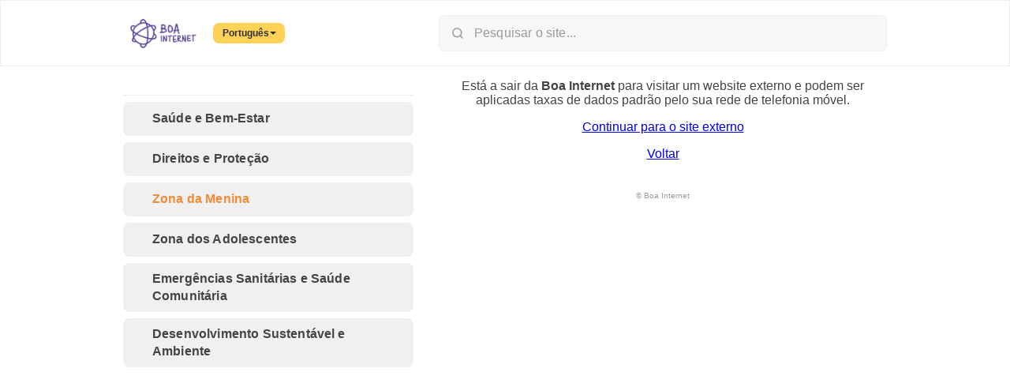

--- FILE ---
content_type: text/html; charset=utf-8
request_url: https://mz.goodinternet.org/pt/external-link/?next=https%3A%2F%2Fwww.facebook.com%2Funicef.mozambique%2F&from=/pt/sections/zona-da-menina/
body_size: 4005
content:



<!--  Commit Hash: None -->
<!DOCTYPE html>
<html class="no-js" lang="en">
<head>
    <meta charset="utf-8" />
    <meta name="vapid-key" content="BBRqGieSqpMGPqVBoV_t3iJ0Afg0qs82cSa2lF-dfcWG50KbpvoKvHmmNS39aMhyMz145lXc5ESczxSA2dCn9_w">
    <title>
        
        
        
        
        
        
        
        
        
        
    </title>
    
    <link rel="shortcut icon" type="image/jpg" href="/media/images/favicon.width-60.png" />
    <meta name="description" content="" />
    <meta name="viewport" content="width=device-width, initial-scale=1" />
    <meta name="theme-color" content="#493174">
    <meta property="og:url" content="">
<meta property="og:site_name" content="">
<meta property="og:title" content="">
<meta property="og:description" content="">
<meta property="og:type" content="article">
<meta property="twitter:site" content="">
<meta property="twitter:title" content="">
<meta property="twitter:description" content="">
<meta property="twitter:card" content="summary_large_image">



    <link rel="manifest" href="/manifest.webmanifest">
    
    <link rel="apple-touch-icon" type="image/jpg" href=""/>
    <meta name="mobile-web-app-capable" content="yes">
    <meta name="apple-mobile-web-app-status-bar-style" content="black">

    
    <link rel="stylesheet" type="text/css" href="/static/css/chatbot.css">
    <link rel="stylesheet" type="text/css" href="/static/css/header/header.css">
    <link rel="stylesheet" type="text/css" href="/static/css/footer/footer.css">
    <link rel="stylesheet" type="text/css" href="/static/css/navbar/navbar.css">
    <link rel="stylesheet" type="text/css" href="/static/css/global/global.css">
    <link rel="stylesheet" type="text/css" href="/static/css/iogt.css">
    <link rel="stylesheet" href="https://cdnjs.cloudflare.com/ajax/libs/font-awesome/6.0.0-beta3/css/all.min.css">

    
    
    
    <!-- Matomo -->
<script>
 async function hashEmail(email) {
    const encoder = new TextEncoder();
    const data = encoder.encode(email);
    const hashBuffer = await crypto.subtle.digest('SHA-256', data);
    return Array.from(new Uint8Array(hashBuffer))
        .map(b => b.toString(16).padStart(2, '0'))
        .join('');
}
</script>

    <script>
        var _paq = window._paq = window._paq || [];
        /* Tracker methods like "setCustomDimension" should be called before "trackPageView" */
        var randValue = Math.floor(Math.random() * 1000000000);  // Random value for cache prevention
        var apivParam = '&apiv=1&rand=' + randValue;

        _paq.push(['setDocumentTitle', document.title]);
        _paq.push(['setCustomUrl', window.location.href]);
        _paq.push(['trackPageView']);
        _paq.push(['enableLinkTracking']);

         

        (function() {
            var u = "/analytics/";
<!--            var u = "https://unisitetracker.unicef.io/";-->

            _paq.push(['setTrackerUrl', u + 'matomo.php']);
            _paq.push(['setSiteId', '78']);

            var randValue = Math.floor(Math.random() * 1000000000);  // Random value for cache prevention

            var d = document, g = d.createElement('script'), s = d.getElementsByTagName('script')[0];
            g.async = true; 
            g.type='text/javascript'; g.async=true; g.src=u+'matomo.js'; s.parentNode.insertBefore(g,s);
        })();
    </script>

    <noscript>
        <img src="/analytics/matomo.php?idsite=78&amp;rec=1&amp;apiv=1&amp;rand=580984&amp;action_name=Untitled+Page&amp;url=https%3A%2F%2Fmz.goodinternet.org%2Fpt%2Fexternal-link%2F%3Fnext%3Dhttps%253A%252F%252Fwww.facebook.com%252Funicef.mozambique%252F%26from%3D%252Fpt%252Fsections%252Fzona-da-menina%252F&amp;_id=None" style="border:0" alt="" />
        
        <img src="/analytics/matomo.php?idsite=53&amp;rec=1&amp;apiv=1&amp;rand=778355" style="border:0" alt="" />
        
    </noscript>

<!-- End Matomo Code -->

    

</head>



<body class=" ">
    

<main id="app">
    <div id="external-link-overlay">
        <div id="external-link-overlay-text">
            Need internet access to visit external site.
        </div>
    </div>
    <div id="content-wrap">
        






<header id="header" style="background: #FFFFFF">
    <div class="header-holder">
        <div class="header-content">
            <div class="logo-holder">
                <a href="/pt/">
                    <img alt="boa internet-01.png" class="xs-image" height="68" src="/media/images/boa_internet-01.width-120.png" width="120">
                </a>
            </div>
            <div class="language__select">
                
<div class="language_drop">
    <a href="#" style="color:#303030;background-color:#FDD256">
        Português
        <span class="arrow"></span>
    </a>
    <ul class="drop">
    
        <li class="selected">
            <a href="/pt/external-link/" rel="alternate" hreflang="pt">
                Português
            </a>
        </li>
    
    </ul>
</div>
            </div>
            
        </div>
        <div class="form-holder search-form-holder">
            <a class="js-search-btn" href="/pt/search/">
                <img src="/media/svg-to-png-maps/svg-to-png.png" 
      alt='Search' class='xs-home-header__search'/>
            </a>
            <form class='search__form' action="/pt/search/">
                <label>
                    <span>
                        <img src="/media/svg-to-png-maps/svg-to-png_lBiqzAo.png"  height="18" 
     width="18" />
                    </span>
                    <input type="text" name="query" placeholder="Pesquisar o site..."
                        pattern="\S+.*" />
                </label>
            </form>
        </div>
        <div class="btn-holder">
            <div class="nav-bar__item">
                
                
                

<a href="/pt/accounts/login/" class="btn-primary login-create-account-btn"
   style="color:#444; background:#f0f0f0;">
    <span class="icon-holder">
        <img src="/media/svg-to-png-maps/svg-to-png_60FIhgT.png" 
      />
    </span>
    Iniciar Sessão / Criar conta
</a>

                
            </div>
        </div>
    </div>
</header>

        <div class="main-wrapper" style="background: #FFFFFF">
            <div class="content-holder">
                <div id="toast-notification" style="
                    display: none;
                    position: fixed;
                    top: 20px;
                    right: 20px;
                    max-width: 90vw;
                    padding: 12px 20px;
                    border-radius: 8px;
                    background-color: #333;
                    color: #fff;
                    font-size: 14px;
                    z-index: 9999;
                    opacity: 0;
                    transition: opacity 0.4s ease, transform 0.4s ease;
                    transform: translateY(-20px);
                "></div>
                <div class="other-links">
                    
                    </div>
                    
                    <div class="content">
                        <div class="content-container">
                            
                            
    <div align="center">
        
        
        
        <p>Está a sair da <b>Boa Internet</b> para visitar um website externo e podem ser aplicadas taxas de dados padrão pelo sua rede de telefonia móvel.
        </p>
        <p>
            <a href="https://www.facebook.com/unicef.mozambique/" target="_blank">Continuar para o site externo</a>
        </p>
        <p>
            <a href="/">Voltar</a>
        </p>
    </div>

                            <p class='footer__copyright'>© Boa Internet</p>
                        </div>
                    </div>
                    







<footer class='footer-main'>
    

<nav class="nav-bar">
        <div class="nav-bar__wrap">
        
            

<a href="/pt/sections/zona-da-menina/" class="btn-primary single-column-view menu-item"
   style="color:#FFFFFF; background:#0094F4;">
    <span class="icon-holder">
        <img src="" 
      />
    </span>
    Meninas
</a>

        
            

<a href="/pt/" class="btn-primary single-column-view menu-item"
   style="color:#FFFFFF; background:#0094F4;">
    <span class="icon-holder">
        <img src="/media/svg-to-png-maps/svg-to-png_shuVsQe.png" 
      />
    </span>
    Início
</a>

        
            

<a href="/pt/sections/sms-biz-u-report/" class="btn-primary single-column-view menu-item"
   style="color:#FFFFFF; background:#0094F4;">
    <span class="icon-holder">
        <img src="" 
      />
    </span>
    Adolescentes
</a>

        
            

<a href="/pt/sections/emergencias-de-saude/" class="btn-primary single-column-view menu-item"
   style="color:#FFFFFF; background:#0094F4;">
    <span class="icon-holder">
        <img src="" 
      />
    </span>
    Emergências
</a>

        
            

<a href="/pt/sections/desenvolvimento-sustentavel-e-ambiente/" class="btn-primary single-column-view menu-item"
   style="color:#FFFFFF; background:#0094F4;">
    <span class="icon-holder">
        <img src="" 
      />
    </span>
    Desenvolvimento Sustentável
</a>

        
    </div>
</nav>

    <div id="menu">
        <div class="footer-head">
            






<header id="header" style="background: #FFFFFF">
    <div class="header-holder">
        <div class="header-content">
            <div class="logo-holder">
                <a href="/pt/">
                    <img alt="boa internet-01.png" class="xs-image" height="68" src="/media/images/boa_internet-01.width-120.png" width="120">
                </a>
            </div>
            <div class="language__select">
                
<div class="language_drop">
    <a href="#" style="color:#303030;background-color:#FDD256">
        Português
        <span class="arrow"></span>
    </a>
    <ul class="drop">
    
        <li class="selected">
            <a href="/pt/external-link/" rel="alternate" hreflang="pt">
                Português
            </a>
        </li>
    
    </ul>
</div>
            </div>
            
        </div>
        <div class="form-holder search-form-holder">
            <a class="js-search-btn" href="/pt/search/">
                <img src="/media/svg-to-png-maps/svg-to-png.png" 
      alt='Search' class='xs-home-header__search'/>
            </a>
            <form class='search__form' action="/pt/search/">
                <label>
                    <span>
                        <img src="/media/svg-to-png-maps/svg-to-png_lBiqzAo.png"  height="18" 
     width="18" />
                    </span>
                    <input type="text" name="query" placeholder="Pesquisar o site..."
                        pattern="\S+.*" />
                </label>
            </form>
        </div>
        <div class="btn-holder">
            <div class="nav-bar__item">
                
                
                

<a href="/pt/accounts/login/" class="btn-primary login-create-account-btn"
   style="color:#444; background:#f0f0f0;">
    <span class="icon-holder">
        <img src="/media/svg-to-png-maps/svg-to-png_60FIhgT.png" 
      />
    </span>
    Iniciar Sessão / Criar conta
</a>

                
            </div>
        </div>
    </div>
</header>

        </div>
        <div class='footer'>
            <div class="section-container">
                

<section class="top-level" id="top-level-sections">
    <nav>
        
            

<a href="/pt/sections/saude-e-bem-estar/" class="btn-primary "
   style="color:#444; background:#f0f0f0;">
    <span class="icon-holder">
        <img src="" 
      />
    </span>
    Saúde e Bem-Estar
</a>

        
            

<a href="/pt/sections/direitos-e-protecao/" class="btn-primary "
   style="color:#444; background:#f0f0f0;">
    <span class="icon-holder">
        <img src="" 
      />
    </span>
    Direitos e Proteção
</a>

        
            

<a href="/pt/sections/zona-da-menina/" class="btn-primary "
   style="color:#ee8c39; background:#f0f0f0;">
    <span class="icon-holder">
        <img src="" 
      />
    </span>
    Zona da Menina
</a>

        
            

<a href="/pt/sections/sms-biz-u-report/" class="btn-primary "
   style="color:#444; background:#f0f0f0;">
    <span class="icon-holder">
        <img src="" 
      />
    </span>
    Zona dos Adolescentes
</a>

        
            

<a href="/pt/sections/emergencias-de-saude/" class="btn-primary "
   style="color:#444; background:#f0f0f0;">
    <span class="icon-holder">
        <img src="" 
      />
    </span>
    Emergências Sanitárias e Saúde Comunitária
</a>

        
            

<a href="/pt/sections/desenvolvimento-sustentavel-e-ambiente/" class="btn-primary "
   style="color:#444; background:#f0f0f0;">
    <span class="icon-holder">
        <img src="" 
      />
    </span>
    Desenvolvimento Sustentável e Ambiente
</a>

        
    </nav>
</section>

                
                <p class='footer__copyright'>© Boa Internet</p>
            </div>
        </div>
    </div>
</footer>

                    
                </div>

            </div>

            <!-- Notification overlay -->
            <div class="notification-overlay" id="notification-overlay"></div>

            <!-- Notification panel -->
            <div class="notification-panel">
                <div class="notification-header">
                    <h3>Notifications</h3>
                    <button class="notification-close-btn" onclick="closeNotificationsPanel()">×</button>
                </div>
                <div class="notification-list" id="notification-list">
                </div>
                <div class="notification-footer">
                    <a href="/notifications/all/">See all notifications</a>
                </div>
            </div>


    </main>

    
    <script>
        var serviceWorkerURL = '/sw.js';
        
        var isAuthenticated = false;
        
        
        var pushNotification = true;
        
    </script>
    <script src="/pt/jsi18n/"></script>
    
    <script src="/static/js/jquery-3.6.0.min.js"></script>
    <script src="/static/js/iogt.js"></script>
    
    <script src="/static/js/idb.js"></script>
    <script src="/static/js/sw-init.js"></script>
    <noscript>
        <style type="text/css">
            #hideOnNonJSDevice,
            .hideOnNonJSDevice {
                display: none;
            }

            .showOnNonJSDevice {
                display: block !important;
            }

            .cache-banner {
                display: none;
            }
        </style>
    </noscript>
    
</body>

</html>

--- FILE ---
content_type: text/css
request_url: https://mz.goodinternet.org/static/css/chatbot.css
body_size: 1572
content:
.chat {
    overflow: hidden;
    padding: 20px;
}

.chat h1 {
    color: black;
    font-weight: 800;
    font-size: 24px;
    line-height: 28px;
    margin: 0 0 24px;
}

.chat-links {
    padding: 0;
    margin: 0;
    list-style: none;
}

.chat-links li {
    padding: 6px 0;
}

.chat-links a {
    display: block;
    background: #f7f7f9;
    border-radius: 8px;
    padding: 8px 30px 8px 12px;
    color: #9a9a9a;
    font-weight: 500;
    font-size: 12px;
    line-height: 16px;
    text-decoration: none;
    position: relative;
    transition: all 0.2s linear;
}

.chat-links a .title {
    display: block;
    font-size: 16px;
    line-height: 24px;
    color: #303030;
    margin: 0 0 3px;
    transition: all 0.2s linear;
}

.chat-links a:before {
    position: absolute;
    left: -7px;
    top: -7px;
    height: 14px;
    width: 14px;
    border: 2px solid white;
    background: #fb3d24;
    border-radius: 100%;
}

.chat-links a:after {
    position: absolute;
    right: 12px;
    top: 50%;
    transform: translateY(-50%);
    content: "";
    background: url("/static/icons/arrow_right_big.svg") no-repeat;
    width: 8px;
    height: 14px;
    transition: all 0.2s linear;
}

.chat-links a:hover,
.chat-links a:hover .title {
    color: white;
    transition: all 0.2s linear;
}

.chat-links li.active a span,
.chat-links a:hover span {
    opacity: 0.5;
}

.chat-links a:hover {
    background: #0094f4;
}

.chat-links li.active a {
    background: #0094f4;
    color: white;
}

.chat-links li.active a .title {
    color: white;
}

.chat-links li.active a:before {
    content: "";
}

.chat-links li.active a:after,
.chat-links a:hover:after {
    transition: all 0.2s linear;
    background: url("/static/icons/arrow_right_big_white.svg") no-repeat;
}

.chat .btn-back {
    display: inline-block;
    vertical-align: top;
    position: relative;
    color: #303030;
    font-size: 10px;
    line-height: 12px;
    padding: 1px 0 1px 15px;
    margin: 0 0 20px;
    letter-spacing: 0.1em;
    text-transform: uppercase;
}

.chat .btn-back:after {
    position: absolute;
    left: 0;
    top: 50%;
    transform: translateY(-50%);
    content: "";
    background: url("/static/icons/arrow-left.svg") no-repeat;
    width: 8px;
    height: 14px;
}

.messages {
    overflow: hidden;
    padding: 5px 0;
}

.chat .message {
    overflow: hidden;
    padding: 0 40px 5px 0;
}

.chat .message-time {
    display: block;
    font-size: 12px;
    line-height: 16px;
    color: #9a9a9a;
    margin: 0 0 5px;
}

.message-box {
    position: relative;
    margin: 0 0 20px;
    background: #f7f7f9;
    padding: 12px;
    color: #303030;
    font-size: 14px;
    line-height: 20px;
    font-weight: 500;
    border-radius: 6px 6px 6px 0;
    text-align: left;
    display: inline-block;
    vertical-align: top;
    min-width: 70px;
    word-break: break-word;
}

.message.reply{
    text-align: right;
    padding: 0 0 5px 40px;
}


.message.reply .message-box{
    border-radius: 6px 6px 0 6px;
}

.message-box:after {
    width: 0;
    height: 0;
    border-top: 10px solid transparent;
    border-left: 20px solid #f7f7f9;
    border-bottom: 10px solid transparent;
    position: absolute;
    left: 0;
    bottom: -10px;
    content: "";
    border-radius: 2px;
    pointer-events: none;
}

.message.reply .message-box:after {
    right: 0;
    left: auto;
    border-left: 0;
    border-right: 20px solid #f7f7f9;
}

.covid-info-link {
    padding: 0;
    margin: 0;
    list-style: none;
    font-size: 16px;
    line-height: 22px;
    font-weight: bold;
    letter-spacing: 0.01em;
}

.covid-info-link li {
    overflow: hidden;
    margin: 4px 0;
    background: none;
    max-width: inherit;
}

.covid-info-link a,
.covid-info-link button {
    border: 1px solid #efefef;
    border-radius: 8px;
    padding: 12px 16px;
    color: #303030;
    text-decoration: none;
    display: block;
    background: #f7f7f9;
    transition: all 0.2s linear;
    font: bold 16px/22px "Poppins", 'Open Sans', 'Helvetica Neue', sans-serif;
    font-size: 16px;
    line-height: 22px;
    font-weight: bold;
    letter-spacing: 0.01em;
    width: 100%
}

.covid-info-link a:hover {
    color: white;
    background: #0094F4;
    border-color: #0094F4;
}

.login-info {
    text-align: center;
    color: #9A9A9A;
    font-size: 16px;
    line-height: 24px;
    font-weight: 500;
}

.login-info .login {
    display: inline-block;
    vertical-align: top;
    margin: 12px;
    color: #303030;
    font-weight: bold;
}

.login-info .login:hover {
    text-decoration: none;
}

.login-info p {
    margin: 0 0 10px;
}

.search-box {
    position: relative;
}

.search-box:after {
    display: block;
    content: "";
    clear: both;
}

.search-box .search-box {
    border: 1px solid #efefef;
    background: #F7F7F9;
    font-style: normal;
    font-weight: 500;
    line-height: 20px;
    font-size: 14px;
    border-radius: 8px;
    letter-spacing: 0.01em;
    color: #9a9a9a;
    padding: 10px 100px 10px 10px;
    box-sizing: border-box;
    width: 100%;
}

.btn-search {
    position: absolute;
    z-index: 2;
    top: 3px;
    right: 3px;
    bottom: 3px;
    background: #0094F4;
    border: none;
    border-radius: 8px;
    padding: 10px 15px;
    font-size: 14px;
    line-height: 14px;
}

.btn-search.add {
    position: static;
    margin-top: 10px;
}

.attachment-box .attachment-line img {
    display: inline-block;
}

--- FILE ---
content_type: text/css
request_url: https://mz.goodinternet.org/static/css/header/header.css
body_size: 833
content:
.xs-home-header {
  display: -webkit-box;
  display: -ms-flexbox;
  display: flex;
  -webkit-box-align: center;
      -ms-flex-align: center;
          align-items: center;
  -webkit-box-pack: justify;
      -ms-flex-pack: justify;
          justify-content: space-between;
  padding: 12px;
  border: 1px solid #EFEFEF;
  border-bottom-left-radius: 10px;
  border-bottom-right-radius: 10px;
}

.xs-home-header__search {
  height: 11px;
  width: 11px;
}

.xs-home-header__select {
  font-weight: 600;
  font-size: 10px;
  background-color: #FDD256;
  border: none;
  border-radius: 8px;
  font-style: normal;
  color: #303030;
  padding: 2px;
}

@media only screen and (min-width: 360px) {
  .xs-home-header {
    display: none;
  }
}

.sm-home-header {
  display: none;
}

@media only screen and (min-width: 360px) {
  .sm-home-header {
    display: -webkit-box;
    display: -ms-flexbox;
    display: flex;
    -webkit-box-align: center;
        -ms-flex-align: center;
            align-items: center;
    -webkit-box-pack: justify;
        -ms-flex-pack: justify;
            justify-content: space-between;
    background: #FFFFFF;
    border: 1px solid #EFEFEF;
    border-bottom-left-radius: 10px;
    border-bottom-right-radius: 10px;
    padding: 11px 20px;
  }
  .sm-home-header select {
    -webkit-appearance: none;
       -moz-appearance: none;
            appearance: none;
    margin-right: 10px;
    background: #FDD256;
    border: none;
    border-radius: 8px;
    font-style: normal;
    font-weight: 600;
    font-size: 12px;
    line-height: 16px;
    color: #303030;
    display: -webkit-box;
    display: -ms-flexbox;
    display: flex;
    -webkit-box-orient: horizontal;
    -webkit-box-direction: normal;
        -ms-flex-direction: row;
            flex-direction: row;
    -webkit-box-pack: center;
        -ms-flex-pack: center;
            justify-content: center;
    -webkit-box-align: center;
        -ms-flex-align: center;
            align-items: center;
    padding: 5px 12px;
    background-image: url("/static/icons/down.svg");
    background-repeat: no-repeat;
    background-position: 80px;
    background-size: 10px;
  }
  .sm-home-header__options {
    width: 50vw;
    display: -webkit-box;
    display: -ms-flexbox;
    display: flex;
    -webkit-box-pack: end;
        -ms-flex-pack: end;
            justify-content: flex-end;
  }
  .sm-home-header__options select {
    -webkit-appearance: none;
       -moz-appearance: none;
            appearance: none;
    margin-right: 10px;
    background: #FDD256;
    border: none;
    border-radius: 8px;
    font-style: normal;
    font-weight: 600;
    font-size: 12px;
    line-height: 16px;
    color: #303030;
    display: -webkit-box;
    display: -ms-flexbox;
    display: flex;
    -webkit-box-orient: horizontal;
    -webkit-box-direction: normal;
        -ms-flex-direction: row;
            flex-direction: row;
    -webkit-box-pack: center;
        -ms-flex-pack: center;
            justify-content: center;
    -webkit-box-align: center;
        -ms-flex-align: center;
            align-items: center;
    padding: 5px 12px;
    background-image: url("/static/icons/down.svg");
    background-repeat: no-repeat;
    background-position: 80px;
    background-size: 10px;
  }
  .sm-home-header__options img {
    margin: 0;
    border-left: 1px solid #EFEFEF;
    padding: 5px 0;
    padding-left: 10px;
  }
}
/*# sourceMappingURL=header.css.map */

--- FILE ---
content_type: text/css
request_url: https://mz.goodinternet.org/static/css/footer/footer.css
body_size: 879
content:
.footer-main {
  margin-top: 20px;
}

.footer {
  border-top: 1px solid #EFEFEF;
  padding-left: 12px;
  padding-right: 12px;
}

.footer .sm-home-header {
  display: none;
}

.footer select {
  margin: 0;
}

.footer label,
.footer svg {
  display: -webkit-box;
  display: -ms-flexbox;
  display: flex;
  -webkit-box-align: center;
      -ms-flex-align: center;
          align-items: center;
}

.footer svg {
  height: 10px;
}

.footer__form {
  margin-top: 25px;
  background: #F7F7F9;
  border: 1px solid #EFEFEF;
  border-radius: 8px;
  padding: 8px;
}

.footer__form input {
  border: none;
  background: #F7F7F9;
  font-style: normal;
  font-weight: 500;
  line-height: 22px;
  font-size: 10px;
  line-height: 16px;
  letter-spacing: 0.01em;
  color: #9a9a9a;
}

.footer__copyright {
  font-weight: 500;
  font-size: 8px;
  line-height: 16px;
  text-align: center;
  color: #9a9a9a;
  padding-top: 12px;
}

@media only screen and (max-width: 767px) {
  .footer-main {
    border-top: 1px solid #EFEFEF;
    padding-top: 20px;
    margin-top: 60px;
  }
  .footer {
    margin-top: 0;
    border-top: 0;
  }
}

@media only screen and (min-width: 360px) {
  .footer {
    padding-left: 32px;
    padding-right: 32px;
  }
  .footer .sm-home-header {
    display: -webkit-box;
    display: -ms-flexbox;
    display: flex;
    padding: 0;
    padding-top: 22px;
    border: none;
  }
  .footer__form {
    margin-top: 35px;
    border-radius: 8px;
    padding: 13px;
  }
  .footer__form input {
    width: 96%;
    border: none;
    padding-left: 13px;
    padding-left: 13px;
    font-size: 16px;
    line-height: 22px;
  }
  .footer__copyright {
    font-weight: 500;
    font-size: 10px;
    line-height: 16px;
    padding-top: 32px;
    padding-bottom: 80px;
  }
}

.top-level,
.bottom-level {
  margin-top: 12px;
  border-top: 1px solid #EFEFEF;
  font-style: normal;
}

.top-level__section,
.bottom-level__section {
  margin-top: 8px;
  padding: 9px 12px;
  border-radius: 8px;
}

.top-level__section a,
.bottom-level__section a {
  color: inherit;
  text-decoration: none;
  font-weight: bold;
  font-size: 10px;
  line-height: 16px;
  letter-spacing: 0.01em;
  padding-left: 10px;
}

.top-level img,
.bottom-level img {
  max-width: 16px;
  display: inline-block;
  vertical-align: middle;
}

@media only screen and (min-width: 360px) {
  .top-level,
  .bottom-level {
    margin-top: 32px;
    padding-top: 12px;
  }
  .top-level__section,
  .bottom-level__section {
    padding: 13px 12px;
  }
  .top-level__section a,
  .bottom-level__section a {
    font-size: 16px;
    line-height: 22px;
  }
}

.bottom-level__section {
  background-color: #F7F7F9;
}
/*# sourceMappingURL=footer.css.map */

--- FILE ---
content_type: text/css
request_url: https://mz.goodinternet.org/static/css/navbar/navbar.css
body_size: 627
content:
.nav-bar__wrap {
    width: 100vw;
    display: -webkit-box;
    display: -ms-flexbox;
    display: flex;
    -ms-flex-pack: distribute;
    justify-content: space-around;
    background-color: #0094F4;
}

@media only screen and (min-width: 360px) {
    .nav-bar {
        position: fixed;
        bottom: 0px;
        width: 100vw;
        z-index: 9991;
    }

    .nav-bar a {
        text-decoration: none;
        align-items: center;
    }
}

@media only screen and (min-width: 768px) {

    .nav-bar__wrap {
        background: transparent !important;
    }
}


@media only screen and (max-width: 767px) {
    .nav-bar a {
        flex:1;
        border-radius: 0px;
        margin: 0;
        align-items: center;
        flex-direction: column;
    }

}

.nav-bar__item a {
    background-color: #0094F4;
    display: -webkit-box;
    display: -ms-flexbox;
    display: flex;
    -ms-flex-wrap: wrap;
    flex-wrap: wrap;
    -webkit-box-pack: center;
    -ms-flex-pack: center;
    justify-content: center;
    padding: 8px 0;
    text-decoration: none;
    background-color: #0094F4;
}

.nav-bar__item__icon {
    width: 18px;
    height: 18px;
}

.nav-bar__item__icon img {
    max-width: 100%;
    max-height: 100%;
}

.nav-bar__item__title {
    color: #FFFFFF;
    font-size: 8px;
    font-weight: 600;
    line-height: 20px;
    margin-top: 2px;
    text-align: center;
    width: 100%;
}

@media only screen and (min-width: 360px) {
    .nav-bar__item__icon {
        width: 25.2px;
        height: 24.82px;
    }

    .nav-bar__item__title {
        font-size: 10px;
    }
}

/*# sourceMappingURL=navbar.css.map */

--- FILE ---
content_type: text/css
request_url: https://mz.goodinternet.org/static/css/global/global.css
body_size: 9245
content:
/* home start */
.home-page__featured-content {
  padding: 0 22px;
}

.home-page__featured-content .article-card {
  margin: 0;
}

.banner-holder {
  /* padding: 0 4px; */
}

.banner-holder img {
  margin-bottom: 4px;
  width: 100vw;
  height: auto;
  border-radius: 12px;
}

@media only screen and (min-width: 360px) {
  .banner-holder {
    margin-bottom: 20px;
  }

  .banner-holder img {
    margin-bottom: 6px;
    width: 100vw;
    height: auto;
    border-radius: 12px;
  }
}

/* home end */


/* section start */
.lead-img {
  width: 100%;
  height: auto;
  border-radius: 8px;
}

.featured-content {
  margin: 0 12px;
  margin-left: 0 !important;
  margin-right: 0 !important;
  margin-top: 7px;
  margin-bottom: 19px;
  border-radius: 8px;
  padding: 13px 12px;
  display: -webkit-box;
  display: -ms-flexbox;
  display: flex;
  -webkit-box-pack: justify;
  -ms-flex-pack: justify;
  justify-content: space-between;
  -webkit-box-align: center;
  -ms-flex-align: center;
  align-items: center;
}

.featured-content a {
  text-decoration: none;
  font-style: normal;
  font-weight: bold;
  font-size: 10px;
  line-height: 22px;
  letter-spacing: 0.01em;
  color: inherit;
  padding: 0px 10px;
  text-align: left;
}

.featured-content svg,
.section-featured-content svg {
  stroke: currentColor;
}

@media only screen and (min-width: 360px) {
  .featured-content {
    margin: 0 20px;
    margin-top: 7px;
    margin-bottom: 19px;
    padding: 13px 12px;
  }

  .featured-content a,
  .section-featured-content-title {
    font-size: 16px;
    line-height: 22px;
  }
}

.section-featured-content {
  display: flex;
  flex-direction: column;
  text-decoration: none;
  font-style: normal;
  font-weight: bold;
  font-size: 10px;
  line-height: 22px;
  letter-spacing: 0.01em;
  color: inherit;
}

.section-featured-content-img img {
  border-radius: 8px;
  width: 100%;
  height: auto;
}

.section-featured-content-title {
  display: flex;
  align-items: center;
  justify-content: space-around;
  margin-top: 5px;
  border-radius: 8px;
}

.sub-section {
  text-decoration: none;
  color: #303030;
  display: -webkit-box;
  display: -ms-flexbox;
  display: flex;
  -webkit-box-orient: horizontal;
  -webkit-box-direction: normal;
  -ms-flex-direction: row;
  flex-direction: row;
  -webkit-box-align: center;
  -ms-flex-align: center;
  align-items: center;
  -webkit-box-pack: justify;
  -ms-flex-pack: justify;
  justify-content: space-between;
  padding: 8px 0px;
  border-bottom: 1px solid #EFEFEF;
  font-style: normal;
  font-weight: bold;
  font-size: 10px;
  letter-spacing: 0.01em;
  text-align: left;
}

.overlay-holder {
  overflow: hidden;
  position: relative;
}

.overlay-holder.complete:after {
  position: absolute;
  left: 0;
  right: 0;
  top: 0;
  bottom: 0;
  content: "";
  z-index: 1;
  background: linear-gradient(0deg, rgba(26, 144, 144, 0.7), rgba(26, 144, 144, 0.7));
  border-radius: 8px;
}

.overlay-holder.complete:before {
  background-image: url("/static/icons/tick-square.svg");
  content: "";
  height: 28px;
  width: 28px;
  background-size: cover;
  background-repeat: no-repeat;
  position: absolute;
  left: 50%;
  top: 50%;
  transform: translate(-50%, -50%);
  z-index: 2;
}

@media only screen and (min-width: 360px) {
  .sub-section {
    padding: 8px 0px;
    font-size: 16px;
    line-height: 22px;
  }
}

.rtl .quiz__imageholder {
  transform: rotate(180deg);
}

.rtl .featured-content__imageholder {
  transform: rotate(180deg);
}

/* section end */

/* article start */
.article__lead-img {
  width: 100%;
  height: auto;
}

.article__content {
  padding: 0px 12px;
  padding: 0 !important;
}

.article__content img,
.article__content video {
  width: 100%;
  height: auto;
}

.article__content audio {
  width: 100%;
}

.article__content p,
.article__content ul li,
.article__content ol li,
.polls-widget__description p,
.polls-widget__description ul li,
.polls-widget__description ol li,
.survey-page__description p,
.survey-page__description ul li,
.survey-page__description ol li,
.quiz-page__description p,
.quiz-page__description ul li,
.quiz-page__description ol li {
  font-style: normal;
  font-weight: 400;
  font-size: 10px;
  line-height: 16px;
}

.quiz-page__description {
  margin-bottom: 10px;
}

.article__content--video a,
.article__content--audio a {
  color: #303030;
}

.article__content__link-btn {
  margin-top: 20px;
  margin-bottom: 20px;
  display: -webkit-box;
  display: -ms-flexbox;
  display: flex;
  -webkit-box-orient: horizontal;
  -webkit-box-direction: normal;
  -ms-flex-direction: row;
  flex-direction: row;
  -webkit-box-pack: center;
  -ms-flex-pack: center;
  justify-content: center;
  -webkit-box-align: center;
  -ms-flex-align: center;
  align-items: center;
  padding: 8px 16px;
  border: 1px solid #303030;
  border-radius: 8px;
  width: 100%;
  font-style: normal;
  font-weight: 600;
  font-size: 10px;
  line-height: 16px;
  color: #303030;
  text-decoration: none;
}

@media only screen and (min-width: 360px) {
  .article__content {
    padding: 0px 22px;
  }

  .article__content p,
  .article__content ul li,
  .article__content ol li,
  .polls-widget__description p,
  .polls-widget__description ul li,
  .polls-widget__description ol li,
  .survey-page__description p,
  .survey-page__description ul li,
  .survey-page__description ol li,
  .quiz-page__description p,
  .quiz-page__description ul li,
  .quiz-page__description ol li {
    font-style: normal;
    font-weight: 400;
    font-size: 16px;
    line-height: 24px;
  }

  .article__content__link-btn {
    font-size: 16px;
    line-height: 22px;
    padding: 12px 16px;
  }
}

.article__navigation {
  display: -webkit-box;
  display: -ms-flexbox;
  display: flex;
  -webkit-box-pack: justify;
  -ms-flex-pack: justify;
  justify-content: space-between;
  padding-top: 12px;
}

.article__navigation a {
  display: -webkit-box;
  display: -ms-flexbox;
  display: flex;
  -webkit-box-orient: horizontal;
  -webkit-box-direction: normal;
  -ms-flex-direction: row;
  flex-direction: row;
  -webkit-box-pack: center;
  -ms-flex-pack: center;
  justify-content: center;
  -webkit-box-align: center;
  -ms-flex-align: center;
  align-items: center;
  padding: 8px 12px;
  text-decoration: none;
  width: 105px;
  height: 32px;
  border-radius: 18px;
  margin-bottom: 12px;
  font-style: normal;
  font-weight: 600;
}

.article__navigation--previous {
  font-size: 10px;
  line-height: 16px;
  color: #303030;
  border: 1.5px solid #d8d8d8;
}

.article__navigation--next {
  height: 22px;
  background-color: #303030;
  font-size: 10px;
  line-height: 16px;
  color: #FFFFFF !important;
}

@media only screen and (min-width: 360px) {
  .article__navigation {
    padding-top: 24px;
  }

  .article__navigation a {
    padding: 12px 16px;
    width: 132px;
    height: 46px;
    border-radius: 24px;
  }

  .article__navigation--previous {
    height: 22px;
    font-size: 16px;
    line-height: 22px;
    border: 1.5px solid #d8d8d8;
  }

  .article__navigation--next {
    height: 22px;
    font-size: 16px;
    line-height: 22px;
    color: #FFFFFF;
  }
}

.comments {
  font-style: normal;
}

.comments h2 {
  margin: 0;
  display: -webkit-box;
  display: -ms-flexbox;
  display: flex;
  -webkit-box-orient: horizontal;
  -webkit-box-direction: normal;
  -ms-flex-direction: row;
  flex-direction: row;
  -webkit-box-align: center;
  -ms-flex-align: center;
  align-items: center;
  padding: 12px;
  background: #F7F7F9;
  font-size: 10px;
  line-height: 16px;
}

.comments h3 {
  font-weight: 800;
  font-size: 16px;
  line-height: 24px;
}

.comments__count {
  width: 16px;
  height: 16px;
  background: #303030;
  font-weight: bold;
  font-size: 10px;
  line-height: 16px;
  letter-spacing: 0.01em;
  color: #FFFFFF;
  border-radius: 50%;
  display: -webkit-box;
  display: -ms-flexbox;
  display: flex;
  -webkit-box-pack: center;
  -ms-flex-pack: center;
  justify-content: center;
  -webkit-box-align: center;
  -ms-flex-align: center;
  align-items: center;
  margin-left: 10px;
}

.comments__form {
  background-color: #F7F7F9;
  padding: 0px 12px;
}

.comments__loader {
  background-color: #0094F4;
}

.comments__holder {
  border: 1px solid #F7F7F9;
  background-color: #F7F7F9;
  padding: 0px;
}

.comments__input-holder {
  display: -webkit-box;
  display: -ms-flexbox;
  display: flex;
  background-color: #F7F7F9;
}

.comments__login {
  background-color: #F7F7F9;
  font-size: 10px;
  line-height: 16px;
  padding: 12px;
}

.comments__login p {
  margin-top: 0;
}

.comments__submit {
  display: -webkit-box;
  display: -ms-flexbox;
  display: flex;
  -webkit-box-orient: horizontal;
  -webkit-box-direction: normal;
  -ms-flex-direction: row;
  flex-direction: row;
  -webkit-box-pack: center;
  -ms-flex-pack: center;
  justify-content: center;
  -webkit-box-align: center;
  -ms-flex-align: center;
  align-items: center;
  padding: 0;
  background-color: #303030;
  border-radius: 24px;
  -webkit-box-flex: 0;
  -ms-flex-positive: 0;
  flex-grow: 0;
  margin: 16px 10px;
  width: 100%;
}

.comments__submit+.comments__submit {
  margin-left: 10px;
}

.comments__submit input,
.comments__submit a {
  text-decoration: none;
  background-color: #303030;
  color: white;
  border: none;
  font-weight: 600;
  font-size: 10px;
  line-height: 16px;
  color: #FFFFFF;
}

@media only screen and (min-width: 360px) {
  .comments {
    padding-top: 40px;
  }

  .comments h2 {
    padding: 20px;
    font-size: 16px;
    line-height: 22px;
  }

  .comments h3 {
    font-size: 24px;
    line-height: 28px;
  }

  .comments__count {
    width: 30px;
    height: 30px;
    font-size: 12px;
    line-height: 16px;
    margin-left: 10px;
  }

  .comments__form {
    padding: 0px 20px;
  }

  .comments__login {
    padding: 20px;
    font-size: 16px;
    line-height: 24px;
  }

  .comments__submit {
    padding: 0;
    margin: 16px 0px;
  }

  .comments__submit input,
  .comments__submit a {
    font-size: 16px;
    line-height: 22px;
  }
}

.individual-comment {
  margin-top: 1px;
  padding: 12px;
  background: #F7F7F9;
  font-style: normal;
}

.individual-comment span {
  display: -webkit-box;
  display: -ms-flexbox;
  display: flex;
}

.individual-comment span p {
  font-weight: 500;
  font-size: 16px;
  line-height: 20px;
  color: #4B4B4B;
  display: -webkit-box;
  display: -ms-flexbox;
  display: flex;
  -webkit-box-align: center;
  -ms-flex-align: center;
  align-items: center;
  margin: 0;
}

.individual-comment span p:first-of-type {
  color: white;
  width: 32px;
  margin-right: 8px;
  height: 32px;
  border-radius: 50%;
  background-color: #0094F4;
  display: -webkit-box;
  display: -ms-flexbox;
  display: flex;
  -webkit-box-pack: center;
  -ms-flex-pack: center;
  justify-content: center;
  -webkit-box-align: center;
  -ms-flex-align: center;
  align-items: center;
}

.individual-comment span p:nth-of-type(2n) {
  font-weight: bold;
  font-size: 10px;
  line-height: 16px;
  letter-spacing: 0.01em;
  color: #303030;
}

.individual-comment__data {
  display: -webkit-box;
  display: -ms-flexbox;
  display: flex;
  -webkit-box-pack: justify;
  -ms-flex-pack: justify;
  justify-content: space-between;
  -webkit-box-align: center;
  -ms-flex-align: center;
  align-items: center;
}

.individual-comment__date {
  font-weight: 500;
  font-size: 10px;
  line-height: 16px;
  color: #4B4B4B;
  opacity: 0.4;
}

.individual-comment .content,
.individual-comment__moderator {
  font-weight: 500;
  font-size: 10px;
  line-height: 16px;
  color: #303030;
}

.individual-comment .content {
  margin-bottom: 20px;
}

.individual-comment .report-comment {
  font-weight: 600;
  font-size: 12px;
  line-height: 16px;
  color: #303030;
  text-decoration: none;
}

.individual-comment .report-comment__disclaimer {
  margin-top: 10px;
  display: block;
  font-weight: 600;
  font-size: 12px;
  line-height: 16px;
  color: #303030;
  text-decoration: none;
}

@media only screen and (min-width: 360px) {
  .individual-comment {
    padding: 20px;
  }

  .individual-comment span p {
    font-size: 16px;
    line-height: 24px;
    margin: 0;
  }

  .individual-comment span p:first-of-type {
    width: 32px;
    margin-right: 8px;
    height: 32px;
    border-radius: 50%;
  }

  .individual-comment span p:nth-of-type(2n) {
    font-size: 16px;
    line-height: 24px;
    letter-spacing: 0.01em;
  }

  .individual-comment__date {
    font-size: 12px;
    line-height: 12px;
  }

  .individual-comment .content,
  .individual-comment__moderator {
    font-size: 16px;
    line-height: 24px;
  }

  .individual-comment .report-comment {
    font-size: 14px;
    line-height: 20px;
  }

  .individual-comment .report-comment__disclaimer {
    font-size: 14px;
    line-height: 20px;
    font-weight: 600;
    color: #303030;
    text-decoration: none;
  }
}

.form-control {
  background-color: #FFFFFF;
  width: 100%;
  border: 1px solid #EFEFEF;
  -webkit-box-sizing: border-box;
  box-sizing: border-box;
  border-radius: 8px;
  padding: 7px 12px;
  font-style: normal;
  font-size: 10px;
  line-height: 16px;
  font-weight: 500;
  letter-spacing: 0.01em;
  color: #9a9a9a;
}

.form-control textarea {
  min-height: 160px;
}

@media only screen and (min-width: 360px) {
  .form-control {
    font-size: 16px;
    line-height: 24px;
  }
}

/*# sourceMappingURL=article.css.map */

.article-card .img-holder,
.section-card .img-holder {
  overflow: hidden;
  position: relative;
}

.article-card .img-holder.complete:after,
.section-card .img-holder.complete:after {
  position: absolute;
  left: 0;
  right: 0;
  top: 0;
  bottom: 0;
  content: "";
  z-index: 1;
  background: linear-gradient(0deg, rgba(26, 144, 144, 0.7), rgba(26, 144, 144, 0.7));
}

.article-card .img-holder.complete:before,
.section-card .img-holder.complete:before {
  background-image: url("/static/icons/tick-square.svg");
  content: "";
  height: 28px;
  width: 28px;
  background-size: cover;
  background-repeat: no-repeat;
  position: absolute;
  left: 50%;
  top: 50%;
  transform: translate(-50%, -50%);
  z-index: 2;
}

/* article end */


body.rtl {
  direction: rtl;
  text-align: right;
}

.article-card {
  font-style: normal;
}

.article-card h2 {
  font-weight: 800;
  font-size: 16px;
  line-height: 24px;
  color: #303030;
}

.article-card {
  list-style: none;
  padding: 0;
}

.article-card p.article-title,
.section-card p.section-title {
  width: 40%;
  font-weight: bold;
  margin-right: 5px;
  font-size: 10px;
  line-height: 16px;
  letter-spacing: 0.01em;
}

.article-card .article-header,
.section-card .section-header {
  padding-left: 10px;
  padding-right: 10px;
}

.article-card .article-header p,
.section-card .section-header p {
  width: 100%;
}

.article-card a {
  display: -webkit-box;
  display: -ms-flexbox;
  display: flex;
  -webkit-box-pack: justify;
  -ms-flex-pack: justify;
  justify-content: space-between;
  -webkit-box-align: center;
  -ms-flex-align: center;
  align-items: center;
  padding: 6px 0px;
  border-bottom: 1px solid #EFEFEF;
  text-decoration: none;
  font-weight: bold;
  font-size: 10px;
  line-height: 22px;
  letter-spacing: 0.01em;
  color: #303030;
}

.article-card-link div p {
  width: 100% !important;
}

.article-card-link div p small {
  font-weight: normal;
}

.article-card img {
  border-radius: 8px;
  width: 50%;
  height: auto;
}

.article-card .img-holder,
.section-card .img-holder {
  border-radius: 8px;
  flex: 0 0 50%;
  height: auto;
}

.article-card .img-holder img,
.section-card .img-holder img {
  border-radius: 8px;
  width: 100%;
  height: auto;
}

.overlay-holder img {
  border-radius: 8px;
  width: 50%;
  height: auto;
}

.article-card__img--sm {
  display: none;
}

@media only screen and (min-width: 360px) {
  .article-card {
    /* margin: 0px 20px; */
  }

  .article-card h2 {
    height: 28px;
    font-weight: 800;
    font-size: 24px;
    line-height: 28px;
  }

  .article-card p.article-title,
  .section-card p.section-title {
    width: 50%;
    font-size: 16px;
    margin-right: 5px;
    line-height: 24px;
  }

  .article-card .article-header p,
  .section-card .section-header p {
    width: 100%;
  }

  .article-card a {
    padding: 16px 0px;
    font-size: 16px;
    line-height: 22px;
    letter-spacing: 0.01em;
    color: #303030;
  }

  .article-card__img--xs {
    display: none;
  }

  .article-card__img--sm {
    display: block;
  }
}

.questionnaire-components {
  margin: 40px 12px;
  margin: 0 !important;
  display: -webkit-box;
  display: -ms-flexbox;
  display: flex;
  -webkit-box-orient: vertical;
  -webkit-box-direction: normal;
  -ms-flex-direction: column;
  flex-direction: column;
  -webkit-box-pack: center;
  -ms-flex-pack: center;
  justify-content: center;
  -webkit-box-align: center;
  -ms-flex-align: center;
  align-items: center;
}

.questionnaire-components a {
  text-decoration: none;
  display: -webkit-box;
  display: -ms-flexbox;
  display: flex;
  -webkit-box-align: center;
  -ms-flex-align: center;
  align-items: center;
  -webkit-box-pack: justify;
  -ms-flex-pack: justify;
  justify-content: space-between;
  color: inherit;
}

.questionnaire-components p:first-of-type {
  font-weight: 500;
  font-size: 8px;
  line-height: 12px;
  text-transform: uppercase;
}

.questionnaire-components p {
  font-style: normal;
  padding-right: 20px;
  margin: 0;
}

.questionnaire-components p:nth-of-type(2n) {
  font-weight: bold;
  font-size: 10px;
  line-height: 16px;
  letter-spacing: 0.01em;
}

.questionnaire-components__component {
  width: 100%;
  margin: 10px;
  /*padding: 8px 12px;*/
  padding: 0 !important;
}

.questionnaire-components__component a {
  padding: 10px;
  border-radius: 8px;
}

.questionnaire-components svg {
  stroke: currentColor;
}

@media only screen and (min-width: 360px) {
  .questionnaire-components {
    margin: 0px 20px;
  }

  .questionnaire-components p:first-of-type {
    font-size: 12px;
    line-height: 16px;
  }

  .questionnaire-components p {
    padding-right: 20px;
    margin: 0;
  }

  .questionnaire-components p:nth-of-type(2n) {
    font-size: 16px;
    line-height: 22px;
  }

  .questionnaire-components__component {
    margin: 16px;
    padding: 8px 12px;
    padding: 0 !important;
  }

  .questionnaire-components__component a {
    padding: 10px;
    border-radius: 8px;
  }
}

.cache-banner {
  display: none;
}

@media only screen and (min-width: 360px) {
  .cache-banner {
    display: -webkit-box;
    display: -ms-flexbox;
    display: flex;
    -webkit-box-orient: vertical;
    -webkit-box-direction: normal;
    -ms-flex-direction: column;
    flex-direction: column;
    padding: 12px;
    padding-top: 8px;
    left: 0px;
    top: 0px;
    background-color: #E0F2FD;
  }

  .cache-banner p {
    font-style: normal;
    font-weight: normal;
    font-size: 16px;
    line-height: 24px;
  }

  .cache-banner p:nth-of-type(2n) {
    font-weight: 700;
  }

  .cache-banner__download {
    display: -webkit-box;
    display: -ms-flexbox;
    display: flex;
    -webkit-box-orient: horizontal;
    -webkit-box-direction: normal;
    -ms-flex-direction: row;
    flex-direction: row;
    -webkit-box-pack: center;
    -ms-flex-pack: center;
    justify-content: center;
    -webkit-box-align: center;
    -ms-flex-align: center;
    align-items: center;
    padding: 5px 12px;
    border: none;
    height: 26px;
    background: #0094F4;
    border-radius: 8px;
    font-style: normal;
    font-weight: 600;
    font-size: 16px;
    line-height: 16px;
    color: #FFFFFF;
  }

  .cache-banner__close-holder {
    display: -webkit-box;
    display: -ms-flexbox;
    display: flex;
    -webkit-box-pack: end;
    -ms-flex-pack: end;
    justify-content: flex-end;
  }

  .cache-banner__close-holder__button {
    padding: 0px 4px;
    background: #0094F4;
    border: none;
    border-radius: 40px;
    height: 20px;
    width: 20px;
    background-image: url("/static/icons/cancel.svg");
    background-repeat: no-repeat;
    border: none;
  }
}

/*# sourceMappingURL=global.css.map */


.other-links,
.content .footer__copyright {
  display: none;
}

@media screen and (max-width: 767px) and (min-width: 414px) {
  .footer {
    padding-left: 32px;
    padding-right: 32px;
  }

  .section-container {
    max-width: 600px;
    margin: 0 auto;
  }

  .content {
    max-width: 664px;
    margin: 0 auto;
  }
}

@media screen and (max-width: 1399px) and (min-width: 768px) {
  .content-holder {
    max-width: 1000px !important;
  }

  .content-holder .content {
    width: 60%;
    max-width: 600px;
  }

  .footer-main {
    width: 40%;
    max-width: 400px;
    border: none;
    padding: 0 16px;
    margin-top: 16px;
  }
}

@media screen and (min-width: 768px) {
  .content-holder {
    width: 100%;
    max-width: 1400px;
    margin: 0 auto;
    display: flex;
    flex-direction: row-reverse;
    align-items: flex-start;
    justify-content: space-between;
  }

  .content-holder:after {
    display: block;
    content: "";
    clear: both;
  }

  .footer-main .sm-home-header,
  .footer-main .footer__form,
  .footer .footer__copyright {
    display: none;
  }

  .nav-bar {
    position: static;
    width: 100%;
  }

  .nav-bar__wrap {
    flex-direction: column;
    background: none;
    width: 100%;
  }

  .nav-bar__item a {
    display: flex;
    margin-bottom: 8px;
    padding: 9px 12px;
    border-radius: 8px;
    text-decoration: none;
    font-weight: bold;
    font-size: 16px;
    line-height: 22px;
    letter-spacing: 0.01em;
    background: #f7f7f9;
    color: #444;
    justify-content: flex-start;
  }

  .nav-bar__item a img {
    max-width: 16px;
    display: inline-block;
    vertical-align: middle;
  }

  .nav-bar__item a .nav-bar__item__title {
    color: #444;
    font-weight: bold;
    font-size: 16px;
    line-height: 22px;
    width: inherit;
    padding-left: 10px;
  }

  .footer {
    padding-left: 0;
    padding-right: 0;
    margin-top: 20px;
  }

  .footer .top-level,
  .footer .bottom-level {
    border: 0;
    margin-top: 0;
  }

  .other-links .top-level,
  .other-links .bottom-level {
    border: 0;
    margin-top: 0;
  }

  .content .footer__copyright {
    display: block;
  }

  .footer__copyright {
    margin: 0;
    padding: 20px 5px 10px;
  }
}

@media screen and (min-width: 1400px) {
  .footer .bottom-level {
    display: none;
  }

  .footer-main,
  .other-links {
    display: block;
    max-width: 400px;
    width: 29%;
    padding: 0 20px;
  }

  .content {
    max-width: 600px;
    width: 40%;
    flex: 1;
  }
}

.content-container {
  margin: 0 32px;
}

.content .footer-main {
  width: 100%;
  max-width: inherit;
}

.search__form {
  background: #F7F7F9;
  border: 1px solid #EFEFEF;
  border-radius: 8px;
  position: relative;
}

.search__form label {
  display: block;
}

.search__form input {
  border: none;
  background: #F7F7F9;
  font-style: normal;
  font-weight: 500;
  font-size: 16px;
  line-height: 22px;
  letter-spacing: 0.01em;
  color: #9a9a9a;
  padding: 11px 12px 11px 44px;
  outline: none;
  box-sizing: border-box;
  width: 100%;
  border-radius: 8px;
}

.rtl .search__form input {
  padding: 11px 44px 11px 12px;
}

.search__form input::placeholder {
  color: #9a9a9a;
  opacity: 1;
}

.search__form input:-ms-input-placeholder {
  color: #9a9a9a;
}

.search__form input::-ms-input-placeholder {
  color: #9a9a9a;
}


.rtl .search__form img {
  left: auto;
  right: 15px;
}

.search__form img {
  position: absolute;
  left: 15px;
  top: 14px;
  width: 16px;
  height: 16px;
  pointer-events: none;
}

.language__select {
  display: -webkit-box;
  /* OLD - iOS 6-, Safari 3.1-6 */
  display: -moz-box;
  /* OLD - Firefox 19- (buggy but mostly works) */
  display: -ms-flexbox;
  /* TWEENER - IE 10 */
  display: -webkit-flex;
  /* NEW - Chrome */
  display: flex;
  /* NEW, Spec - Opera 12.1, Firefox 20+ */
  -webkit-box-pack: end;
  -ms-flex-pack: end;
  justify-content: flex-end;
}

.dropdown-menu {
  position: absolute;
  right: 10px;
  top: 40px;
  background: white;
  border: 1px solid #ccc;
  z-index: 1000;
  box-shadow: 0px 2px 6px rgba(0, 0, 0, 0.15);
  padding: 10px;
  border-radius: 6px;
}

.notification-holder {
  display: flex;
  align-items: center;
  margin-left: 5px;
}

.notification-bell-wrapper {
    position: relative;
    display: inline-block;
}

.notification-bell {
    font-size: 1.5rem;
    transition: color 0.3s ease;
    display: flex;
}

#notif-bell.highlighted {
    fill: #007bff !important; /* blue glow */
}

.notif-badge {
    position: absolute;
    top: -8px;
    right: -8px;
    background-color: red;
    color: white;
    border-radius: 50%;
    padding: 2px 6px;
    font-size: 0.7rem;
    font-weight: bold;
    display: inline-block;
    line-height: 1;
    min-width: 16px;
    text-align: center;
    box-shadow: 0 0 4px rgba(0, 0, 0, 0.3);
}

.notification_language select {
  -webkit-appearance: none;
  -moz-appearance: none;
  appearance: none;
  width: 100%;
}

.notification_language {
  position: relative;
  width: 100%;
  max-width: 100%;
}

.notification_language::after {
  content: "";
  position: absolute;
  top: 50%;
  right: 12px;
  transform: translateY(-50%);
  pointer-events: none;

  border-left: 5px solid transparent;
  border-right: 5px solid transparent;
  border-top: 6px solid #555;
}

.language__select select {
  -webkit-appearance: none;
  -moz-appearance: none;
  appearance: none;
  margin-right: 10px;
  background: #FDD256;
  border: none;
  border-radius: 8px;
  font-style: normal;
  font-weight: 600;
  font-size: 12px;
  line-height: 16px;
  color: #303030;
  display: -webkit-box;
  display: -ms-flexbox;
  display: flex;
  -webkit-box-orient: horizontal;
  -webkit-box-direction: normal;
  -ms-flex-direction: row;
  flex-direction: row;
  -webkit-box-pack: center;
  -ms-flex-pack: center;
  justify-content: center;
  -webkit-box-align: center;
  -ms-flex-align: center;
  align-items: center;
  padding: 5px 12px;
  background-image: url("/static/icons/down.svg");
  background-repeat: no-repeat;
  background-position: 80px;
  background-size: 10px;
}

.language__select img {
  margin: 0;
  border-left: 1px solid #EFEFEF;
  padding: 5px 0;
  padding-left: 10px;
}

.language_drop {
  position: relative;
  display: -webkit-box;
  display: -ms-flexbox;
  display: flex;
  -webkit-box-orient: horizontal;
  -webkit-box-direction: normal;
  -ms-flex-direction: row;
  flex-direction: row;
  -webkit-box-pack: center;
  -ms-flex-pack: center;
  justify-content: center;
  -webkit-box-align: center;
  -ms-flex-align: center;
  align-items: center;
}

.language_drop>a {
  background: #FDD256;
  display: flex;
  flex-direction: column;
  align-items: flex-start;
  padding: 5px 20px 5px 12px;
  border-radius: 8px;
  flex-grow: 0;
  position: relative;
  min-width: 80px;
  /* max-width: 80px; */
  text-decoration: none;
  font-style: normal;
  font-weight: 600;
  font-size: 12px;
  line-height: 16px;
  color: #303030;
  z-index: 999;
}

.language_drop>a>span {
  position: absolute;
  border-left: 4px solid transparent;
  border-right: 4px solid transparent;
  border-top: 4px solid #303030;
  border-radius: 1px;
  content: "";
  right: 11px;
  top: 50%;
  transform: translateY(-50%);
}

.language_drop .drop {
  margin: -13px 0 0;
  list-style: none;
  background: white;
  position: absolute;
  left: 0;
  right: 0;
  top: 100%;
  transition: all 0.2s linear;
  opacity: 0;
  visibility: hidden;
  padding: 20px 8px 0 12px;
  box-shadow: 0px 3px 6px rgba(0, 0, 0, 0.1), 0px 4px 8px rgba(0, 0, 0, 0.08), 0px 1px 12px rgba(0, 0, 0, 0.04);
  border-radius: 8px;
  z-index: 99;
}

.language_drop:hover>a>span,
.language_drop:active>a>span,
.language_drop:focus>a>span {
  border-top: 4px solid transparent;
  border-bottom: 4px solid #303030;
  margin: -2px 0 0;
}

.language_drop:hover .drop,
.language_drop:active .drop,
.language_drop:focus .drop {
  transition: all 0.2s linear;
  opacity: 1;
  visibility: visible;
}

.language_drop .drop a {
  font-style: normal;
  font-weight: 600;
  font-size: 10px;
  line-height: 14px;
  color: #303030;
  text-decoration: none;
  display: inline-block;
  vertical-align: top;
  position: relative;
}

.language_drop .drop li {
  width: 100%;
  margin: 0 0 8px;
  display: -webkit-box;
  /* OLD - iOS 6-, Safari 3.1-6 */
  display: -moz-box;
  /* OLD - Firefox 19- (buggy but mostly works) */
  display: -ms-flexbox;
  /* TWEENER - IE 10 */
  display: -webkit-flex;
  /* NEW - Chrome */
  display: flex;
  /* NEW, Spec - Opera 12.1, Firefox 20+ */
}

.language_drop .drop .selected a {
  padding: 0 12px 0 0;
}

.language_drop .drop .selected a:after {
  position: absolute;
  content: "";
  right: 0;
  top: 50%;
  transform: translateY(-50%);
  background: url("/static/icons/checked.svg") no-repeat;
  width: 8px;
  height: 6px;
}

#header {
  border: 1px solid #EFEFEF;
  width: 100%;
  box-sizing: border-box;
  border-radius: 0 0 8px 8px;
  align-items: center;
  display: -webkit-box;
  /* OLD - iOS 6-, Safari 3.1-6 */
  display: -moz-box;
  /* OLD - Firefox 19- (buggy but mostly works) */
  display: -ms-flexbox;
  /* TWEENER - IE 10 */
  display: -webkit-flex;
  /* NEW - Chrome */
  display: flex;
  /* NEW, Spec - Opera 12.1, Firefox 20+ */
}

#header:after {
  display: block;
  content: "";
  clear: both;
}

.header-holder {
  align-items: center;
  padding: 12px 32px;
  flex: 1;
  display: -webkit-box;
  /* OLD - iOS 6-, Safari 3.1-6 */
  display: -moz-box;
  /* OLD - Firefox 19- (buggy but mostly works) */
  display: -ms-flexbox;
  /* TWEENER - IE 10 */
  display: -webkit-flex;
  /* NEW - Chrome */
  display: flex;
  /* NEW, Spec - Opera 12.1, Firefox 20+ */
  max-width: 664px;
  margin: 0 auto;
}

.header-content {
  display: -webkit-box;
  /* OLD - iOS 6-, Safari 3.1-6 */
  display: -moz-box;
  /* OLD - Firefox 19- (buggy but mostly works) */
  display: -ms-flexbox;
  /* TWEENER - IE 10 */
  display: -webkit-flex;
  /* NEW - Chrome */
  display: flex;
  /* NEW, Spec - Opera 12.1, Firefox 20+ */
  flex: 1;
  justify-content: space-between;
}

.logo-holder {
  display: -webkit-box;
  /* OLD - iOS 6-, Safari 3.1-6 */
  display: -moz-box;
  /* OLD - Firefox 19- (buggy but mostly works) */
  display: -ms-flexbox;
  /* TWEENER - IE 10 */
  display: -webkit-flex;
  /* NEW - Chrome */
  display: flex;
  /* NEW, Spec - Opera 12.1, Firefox 20+ */
  flex: 1;
}

.logo-holder a {
  display: block;
  max-width: 102px;
}

.logo-holder img {
  width: 100%;
  height: auto;
}

#header .btn-holder,
#header .search__form {
  display: none;
}

.rtl .form-holder .js-search-btn img {
  padding-left: 0;
  padding-right: 15px;
  border-left-width: 0;
  border-right: 1px solid #EFEFEF;
  margin-left: 0;
  margin-right: 12px;
}

.form-holder .js-search-btn img {
  margin: 0 0 0 12px;
  border-left: 1px solid #EFEFEF;
  padding: 5px 0;
  padding-left: 15px;
  width: 34px;
  height: 26px;
}

.footer-head #header {
  border-radius: 0;
  border-width: 0 0 1px 0;
}

.footer-head #header,
.footer-head .header-holder {
  /* padding-left: 0;
  padding-right: 0; */
  flex-wrap: wrap;
}

.footer-head #header .js-search-btn {
  display: none;
}

.footer-head #header .language__select select {
  margin-right: 0;
}

.footer-head #header .form-holder {
  width: 100%;
  padding: 32px 0 20px;
}

.footer-head #header .search__form {
  display: block;
  width: 100%;
}

@media screen and (max-width: 359px) {
  .header-holder {
    padding: 12px 20px;
  }

  .logo-holder a {
    max-width: 68px;
  }

  .language__select select {
    max-width: 74px;
    font-size: 10px;
    background-position: 60px;
  }

  .language_drop>a {
    min-width: 80px;
    /* max-width: 80px; */
  }

  #content-wrap .content {
    padding: 16px 0;
  }

  .footer {
    padding-left: 20px;
    padding-right: 20px;
  }
}

@media screen and (min-width: 360px) {
  .footer .top-level {
    margin-top: 0;
    border: 0;
    padding-top: 8px;
  }

  .footer .bottom-level {
    margin-top: 16px;
    padding-top: 8px;
  }

  .footer .footer__copyright {
    padding-top: 20px;
  }
}

@media screen and (max-width: 767px) {
  .content {
    padding: 16px 0;
  }
}

.rtl .language_drop>a {
  padding: 5px 12px 5px 20px;
}

.rtl .language_drop>a>span {
  right: auto;
  left: 11px;
}

@media screen and (min-width: 768px) {
  .footer-head {
    display: none;
  }

  #header {
    border-radius: 0;
  }

  .header-holder {
    padding: 12px 0;
    max-width: 1000px;
  }

  .logo-holder {
    flex: initial;
  }

  #header .search__form {
    display: block;
    width: 100%;
    max-width: 600px;
  }

  .form-holder .js-search-btn {
    display: none;
  }

  .language__select {
    margin-left: 12px;
  }

  .rtl .language__select {
    margin-left: 0;
    margin-right: 12px;
  }

  .header-content {
    justify-content: flex-start;
    padding: 0 16px;
  }

  .form-holder {
    display: -webkit-box;
    /* OLD - iOS 6-, Safari 3.1-6 */
    display: -moz-box;
    /* OLD - Firefox 19- (buggy but mostly works) */
    display: -ms-flexbox;
    /* TWEENER - IE 10 */
    display: -webkit-flex;
    /* NEW - Chrome */
    display: flex;
    /* NEW, Spec - Opera 12.1, Firefox 20+ */
    max-width: 600px;
    width: 60%;
    flex: 1;
    padding: 0 16px;
    flex-basis: 24.5%;
  }

  .main-wrapper {
    width: 100%;
    display: flex;
    align-items: center;
    box-sizing: border-box;
  }
}

@media screen and (min-width: 1400px) {
  .header-holder {
    max-width: 1400px;
    padding-left: 0;
    padding-right: 0;
    justify-content: space-between;
  }

  #header .btn-holder {
    display: block;
    width: 29%;
    max-width: 400px;
    padding: 0 20px;
  }

  .form-holder {
    width: 42%;
    flex-basis: 42%;
    padding: 0 20px;
  }

  #header .btn-holder .nav-bar__item__icon {
    /* display: flex; */
  }

  #header .btn-holder .nav-bar__item a {
    margin: 0;
  }

  .header-content {
    padding: 0 20px;
    width: 29%;
    max-width: 400px;
  }

  .link-login {
    display: none;
  }
}


.content .article__content__link-btn {
  margin-top: 20px;
  display: -webkit-box;
  display: -ms-flexbox;
  display: flex;
  -webkit-box-orient: horizontal;
  -webkit-box-direction: normal;
  -ms-flex-direction: row;
  flex-direction: row;
  -webkit-box-pack: center;
  -ms-flex-pack: center;
  justify-content: center;
  -webkit-box-align: center;
  -ms-flex-align: center;
  align-items: center;
  padding: 8px 16px;
  border: 1px solid #303030;
  border-radius: 8px;
  width: 100%;
  font-style: normal;
  font-weight: 600;
  font-size: 10px;
  line-height: 16px;
  color: #303030;
  text-decoration: none;
}

#app .content-holder .content h1.large {
  font-weight: bold;
  font-size: 20px;
  line-height: 22px;
  margin: 18px 0;
}

#app .content-holder .content h1 {
  font-weight: bold;
  font-size: 18px;
  line-height: 20px;
  margin: 16px 0;
}

#app .content-holder .content h2,
.block-heading {
  font-weight: bold;
  font-size: 16px;
  line-height: 18px;
  margin: 14px 0;
}

#app .content-holder .content h3 {
  font-weight: bold;
  font-size: 14px;
  line-height: 16px;
  margin: 12px 0;
}

#app .content-holder .content h4 {
  font-weight: bold;
  font-size: 12px;
  line-height: 14px;
  margin: 10px 0;
}

.btn-primary {
  display: flex;
  margin-bottom: 8px;
  padding: 9px 12px;
  border-radius: 8px;
  text-decoration: none;
  font-weight: bold;
  font-size: 16px;
  line-height: 22px;
  letter-spacing: 0.01em;
  background: #f7f7f9;
  color: #444;
  justify-content: flex-start;
  align-items: center;
}

.btn-primary .icon-holder {
  width: 18px;
  height: 18px;
  min-width: 18px;
  display: flex;
  align-items: center;
}

.btn-primary.menu-item .icon-holder {
  justify-content: center;
}

.btn-primary .icon-holder img {
  max-width: 14px;
  max-height: 100%;
}

@media screen and (max-width: 767px) {
  .btn-primary {
    font-size: 14px;
  }
}

@media only screen and (min-width: 360px) {
  .content .article__content__link-btn {
    font-size: 16px;
    line-height: 22px;
    padding: 12px 16px;
  }

  .block-heading {
    font-style: normal;
    font-weight: bold;
    font-size: 16px;
    line-height: 20px;
    margin: 16px 0;
  }

  #app .content-holder .content h1.large {
    font-weight: bold;
    font-size: 26px;
    line-height: 28px;
    margin: 24px 0;
  }

  #app .content-holder .content h1 {
    font-weight: bold;
    font-size: 24px;
    line-height: 26px;
    margin: 22px 0;
  }

  #app .content-holder .content h2,
  .block-heading {
    font-weight: bold;
    font-size: 22px;
    line-height: 24px;
    margin: 20px 0;
  }

  #app .content-holder .content h3 {
    font-weight: bold;
    font-size: 20px;
    line-height: 22px;
    margin: 18px 0;
  }

  #app .content-holder .content h4 {
    font-weight: bold;
    font-size: 18px;
    line-height: 20px;
    margin: 16px 0;
  }

  .btn-primary .icon-holder {
    width: 25px;
    height: 25px;
    min-width: 25px;
  }

  .btn-primary .icon-holder img {
    max-width: 16px;
  }

  .content .nav-bar__wrap {
    display: none;
  }
}

.progress-holder {
  overflow: hidden;
  margin: 0 0 20px;
}

.progress-holder .progress-title {
  display: block;
  font-size: 14px;
  line-height: 18px;
  color: #303030;
  font-weight: bold;
}

.progress-list {
  padding: 5px 0;
  margin: 0;
  list-style: none;
  overflow: hidden;
}

.progress-list li {
  float: left;
  width: 25%;
  height: 4px;
  padding: 5px 2px;
}

.progress-list li .bar {
  display: block;
  background: #E7F4F4;
  border-radius: 2px;
  height: 4px;
  width: 100%;
}

.progress-list li.completed .bar,
.progress-list li.current .bar {
  background: #1A9090;
}

.article__lead-img {
  width: auto !important;
  max-width: 86px;
  height: auto;
}

@media screen and (min-width: 576px) {
  .article__lead-img {
    max-width: 118px;
  }
}

@media screen and (min-width: 768px) {
  .article__lead-img {
    max-width: 178px;
  }
}

.article__lead-img-featured {
  width: 100%;
  height: auto;
}

.sm-paragraph {
  font-size: 0.75em !important;
  font-weight: normal !important;
  width: 100% !important;
}

.lg-paragraph {
  font-size: 0.9em !important;
  font-weight: normal !important;
  width: 100% !important;
}

#content-wrap .first-content {
  flex-direction: column-reverse;
  align-items: flex-start;
  width: 100%;
}

#content-wrap .first-content .overlay-holder {
  max-width: 320px;
  margin: 0 auto 20px;
}

#content-wrap .first-content .overlay-holder img {
  max-width: 320px;
  margin: 0;
  width: 100% !important;
}

#content-wrap .first-content .img-holder,
#content-wrap .first-content .article-header,
#content-wrap .first-content .section-header {
  width: 100%;
}

/* questionnaires start */
.angle-bracket {
  min-width: 6px;
}

.survey-page__description img {
  width: 100%;
  height: auto;
}

/* questionnaires end */



/* Notification Section */
.notification-overlay {
  position: fixed;
  display: none;
  top: 0;
  left: 0;
  width: 100%;
  height: 100%;
  background: rgba(0,0,0,0.4);
  z-index: 999;
}

/* Notification panel */
.notification-panel {
  position: fixed;
  top: 0;
  right: 0;
  width: 460px;
  height: 100%;
  background: #fff;
  box-shadow: -4px 0 12px rgba(0,0,0,0.2);
  padding: 24px;
  font-family: Arial, sans-serif;
  display: none;
  flex-direction: column;
  z-index: 1000;
  overflow-y: auto;
}

/* Header */
.notification-header {
   display: flex;
  justify-content: space-between;
  align-items: center;
  border-bottom: 1px solid #e0e0e0;
  font-size: 16px;
  font-weight: 600;
  margin-bottom: 10px;
}

/* Close Button */
.notification-close-btn {
  background: transparent;
  border: none;
  font-size: 20px;
  cursor: pointer;
  width: 20%;
}

.notification-list {
  margin: 0;
  padding: 0;
}

.notification-item {
  display: block;
  width: 100%;
  padding: 1rem;
  text-decoration: none;
  color: inherit;
  border-bottom: 1px solid #e6e6e6;
  border-radius: 8px;
  transition: background 0.2s ease;
  box-sizing: border-box;
  background-color: #f0f8ff;
  margin-bottom: 5px; 
  box-shadow: 0 1px 4px rgba(0,0,0,0.05);
}

.notification-item:hover {
  background-color: #f1f5fa;
}

.notification-item.read {
  background-color: #fff;
  font-weight: normal;
}

.notification-body {
  margin: 0;
  padding: 0;
  display: flex; 
  align-items: center; 
  justify-content: space-between;
}

.notification-text {
  margin: 0;
  font-size: 0.8rem;
}

.notification-title {
  font-weight: 600;
  font-size: 0.85rem;
}

.notification-empty {
  padding: 24px;
  text-align: center;
  color: #999;
  font-style: italic;
}

.notification-footer {
  text-align: center;
  padding: 12px 0;
  background: #fafafa;
  border-top: 1px solid #e0e0e0;
}

.notification-footer a {
  color: #3367d6;
  font-weight: 500;
  text-decoration: none;
}

.notification-footer a:hover {
  text-decoration: underline;
}

.bold {
  font-weight: bold;
}

.unread-dot {
  display: inline-block;
  width: 8px;
  height: 8px;
  background-color: #007bff; /* Bootstrap primary blue */
  border-radius: 50%;
  margin-left: 8px;
}

@media (max-width: 768px) {
  #notification-overlay {
    width: 100%;
  }
}

.highlight-yes {
background-color: #4caf50 !important;
color: white !important;
}
.highlight-no {
background-color: #f44336 !important;
color: white !important;
}
#yes_button, #no_button {
    background-color: #e0e0e0;
    color: black;
    border: none;
    cursor: pointer;
    width: 92px;
    height: 40 px;
    height: 40px;
	margin-left: 10px;
}
div.notification-confirmation{
	margin-bottom: 10px;
    display: flex;
    align-items: center;
}


.notification-callout-text {
    background-color: #eaf7ff;
    color: #0c5460;
    font-size: 13px;
    padding: 4px 8px;
    margin-top: 5px;
    border-radius: 4px;
}

.enable-notifications-nudge {
  position: fixed;
    bottom: 20px;
    left: 20px;
    background-color: #fff8e1;
    color: black;
    border-left: 5px solid goldenrod;
    box-shadow: 0 4px 8px rgba(0,0,0,0.15);
    padding: 15px 10px;
    border-radius: 8px;
    display: flex;
    align-items: center;
    gap: 10px;
    z-index: 9999;
    font-family: "Segoe UI", sans-serif;
    animation: slideIn 0.5s ease-out;
    margin-right: 15px;
    font-size: large;
}

.notification-preference-on-registration-survey {
    background-color: #fff8e1;
    color: black;
    border-left: 5px solid goldenrod;
    box-shadow: 0 4px 8px rgba(0,0,0,0.15);
    padding: 15px 10px;
    border-radius: 8px;
    display: flex;
    align-items: center;
    font-family: "Segoe UI", sans-serif;
    animation: slideIn 0.5s ease-out;
    margin-top: 15px;
    font-size: large;
}

.notification-toast a {
    color: #007bff;
    text-decoration: underline;
    font-weight: 500;
    cursor: pointer;
}

@keyframes slideIn {
    from {
        transform: translateX(100%);
        opacity: 0;
    }
    to {
        transform: translateX(0%);
        opacity: 1;
    }
}

.notification-name {
  font-size: 0.75rem; 
  color: #555; 
  margin: 0; 
  margin-bottom: 5px;
}

--- FILE ---
content_type: text/css
request_url: https://mz.goodinternet.org/static/css/iogt.css
body_size: 10848
content:
/* cyrillic-ext */
@font-face {
    font-family: 'Open Sans';
    font-style: normal;
    font-weight: 300;
    font-stretch: 100%;
    font-display: swap;
    src: url(/static/fonts/memSYaGs126MiZpBA-UvWbX2vVnXBbObj2OVZyOOSr4dVJWUgsiH0B4taVQUwaEQbjB_mQ.woff) format('woff');
    unicode-range: U+0460-052F, U+1C80-1C88, U+20B4, U+2DE0-2DFF, U+A640-A69F, U+FE2E-FE2F;
  }
  /* cyrillic */
  @font-face {
    font-family: 'Open Sans';
    font-style: normal;
    font-weight: 300;
    font-stretch: 100%;
    font-display: swap;
    src: url(/static/fonts/memSYaGs126MiZpBA-UvWbX2vVnXBbObj2OVZyOOSr4dVJWUgsiH0B4kaVQUwaEQbjB_mQ.woff) format('woff');
    unicode-range: U+0400-045F, U+0490-0491, U+04B0-04B1, U+2116;
  }
  /* greek-ext */
  @font-face {
    font-family: 'Open Sans';
    font-style: normal;
    font-weight: 300;
    font-stretch: 100%;
    font-display: swap;
    src: url(/static/fonts/memSYaGs126MiZpBA-UvWbX2vVnXBbObj2OVZyOOSr4dVJWUgsiH0B4saVQUwaEQbjB_mQ.woff) format('woff');
    unicode-range: U+1F00-1FFF;
  }
  /* greek */
  @font-face {
    font-family: 'Open Sans';
    font-style: normal;
    font-weight: 300;
    font-stretch: 100%;
    font-display: swap;
    src: url(/static/fonts/memSYaGs126MiZpBA-UvWbX2vVnXBbObj2OVZyOOSr4dVJWUgsiH0B4jaVQUwaEQbjB_mQ.woff) format('woff');
    unicode-range: U+0370-03FF;
  }
  /* hebrew */
  @font-face {
    font-family: 'Open Sans';
    font-style: normal;
    font-weight: 300;
    font-stretch: 100%;
    font-display: swap;
    src: url(/static/fonts/memSYaGs126MiZpBA-UvWbX2vVnXBbObj2OVZyOOSr4dVJWUgsiH0B4iaVQUwaEQbjB_mQ.woff) format('woff');
    unicode-range: U+0590-05FF, U+20AA, U+25CC, U+FB1D-FB4F;
  }
  /* vietnamese */
  @font-face {
    font-family: 'Open Sans';
    font-style: normal;
    font-weight: 300;
    font-stretch: 100%;
    font-display: swap;
    src: url(/static/fonts/memSYaGs126MiZpBA-UvWbX2vVnXBbObj2OVZyOOSr4dVJWUgsiH0B4vaVQUwaEQbjB_mQ.woff) format('woff');
    unicode-range: U+0102-0103, U+0110-0111, U+0128-0129, U+0168-0169, U+01A0-01A1, U+01AF-01B0, U+1EA0-1EF9, U+20AB;
  }
  /* latin-ext */
  @font-face {
    font-family: 'Open Sans';
    font-style: normal;
    font-weight: 300;
    font-stretch: 100%;
    font-display: swap;
    src: url(/static/fonts/memSYaGs126MiZpBA-UvWbX2vVnXBbObj2OVZyOOSr4dVJWUgsiH0B4uaVQUwaEQbjB_mQ.woff) format('woff');
    unicode-range: U+0100-024F, U+0259, U+1E00-1EFF, U+2020, U+20A0-20AB, U+20AD-20CF, U+2113, U+2C60-2C7F, U+A720-A7FF;
  }
  /* latin */
  @font-face {
    font-family: 'Open Sans';
    font-style: normal;
    font-weight: 300;
    font-stretch: 100%;
    font-display: swap;
    src: url(/static/fonts/memSYaGs126MiZpBA-UvWbX2vVnXBbObj2OVZyOOSr4dVJWUgsiH0B4gaVQUwaEQbjA.woff) format('woff');
    unicode-range: U+0000-00FF, U+0131, U+0152-0153, U+02BB-02BC, U+02C6, U+02DA, U+02DC, U+2000-206F, U+2074, U+20AC, U+2122, U+2191, U+2193, U+2212, U+2215, U+FEFF, U+FFFD;
  }
  
  /* cyrillic-ext */
  @font-face {
    font-family: 'Open Sans';
    font-style: normal;
    font-weight: 400;
    font-stretch: 100%;
    font-display: swap;
    src: url(/static/fonts/memSYaGs126MiZpBA-UvWbX2vVnXBbObj2OVZyOOSr4dVJWUgsjZ0B4taVQUwaEQbjB_mQ.woff) format('woff');
    unicode-range: U+0460-052F, U+1C80-1C88, U+20B4, U+2DE0-2DFF, U+A640-A69F, U+FE2E-FE2F;
  }
  /* cyrillic */
  @font-face {
    font-family: 'Open Sans';
    font-style: normal;
    font-weight: 400;
    font-stretch: 100%;
    font-display: swap;
    src: url(/static/fonts/memSYaGs126MiZpBA-UvWbX2vVnXBbObj2OVZyOOSr4dVJWUgsjZ0B4kaVQUwaEQbjB_mQ.woff) format('woff');
    unicode-range: U+0400-045F, U+0490-0491, U+04B0-04B1, U+2116;
  }
  /* greek-ext */
  @font-face {
    font-family: 'Open Sans';
    font-style: normal;
    font-weight: 400;
    font-stretch: 100%;
    font-display: swap;
    src: url(/static/fonts/memSYaGs126MiZpBA-UvWbX2vVnXBbObj2OVZyOOSr4dVJWUgsjZ0B4saVQUwaEQbjB_mQ.woff) format('woff');
    unicode-range: U+1F00-1FFF;
  }
  /* greek */
  @font-face {
    font-family: 'Open Sans';
    font-style: normal;
    font-weight: 400;
    font-stretch: 100%;
    font-display: swap;
    src: url(/static/fonts/memSYaGs126MiZpBA-UvWbX2vVnXBbObj2OVZyOOSr4dVJWUgsjZ0B4jaVQUwaEQbjB_mQ.woff) format('woff');
    unicode-range: U+0370-03FF;
  }
  /* hebrew */
  @font-face {
    font-family: 'Open Sans';
    font-style: normal;
    font-weight: 400;
    font-stretch: 100%;
    font-display: swap;
    src: url(/static/fonts/memSYaGs126MiZpBA-UvWbX2vVnXBbObj2OVZyOOSr4dVJWUgsjZ0B4iaVQUwaEQbjB_mQ.woff) format('woff');
    unicode-range: U+0590-05FF, U+20AA, U+25CC, U+FB1D-FB4F;
  }
  /* vietnamese */
  @font-face {
    font-family: 'Open Sans';
    font-style: normal;
    font-weight: 400;
    font-stretch: 100%;
    font-display: swap;
    src: url(/static/fonts/memSYaGs126MiZpBA-UvWbX2vVnXBbObj2OVZyOOSr4dVJWUgsjZ0B4vaVQUwaEQbjB_mQ.woff) format('woff');
    unicode-range: U+0102-0103, U+0110-0111, U+0128-0129, U+0168-0169, U+01A0-01A1, U+01AF-01B0, U+1EA0-1EF9, U+20AB;
  }
  /* latin-ext */
  @font-face {
    font-family: 'Open Sans';
    font-style: normal;
    font-weight: 400;
    font-stretch: 100%;
    font-display: swap;
    src: url(/static/fonts/memSYaGs126MiZpBA-UvWbX2vVnXBbObj2OVZyOOSr4dVJWUgsjZ0B4uaVQUwaEQbjB_mQ.woff) format('woff');
    unicode-range: U+0100-024F, U+0259, U+1E00-1EFF, U+2020, U+20A0-20AB, U+20AD-20CF, U+2113, U+2C60-2C7F, U+A720-A7FF;
  }
  /* latin */
  @font-face {
    font-family: 'Open Sans';
    font-style: normal;
    font-weight: 400;
    font-stretch: 100%;
    font-display: swap;
    src: url(/static/fonts/memSYaGs126MiZpBA-UvWbX2vVnXBbObj2OVZyOOSr4dVJWUgsjZ0B4gaVQUwaEQbjA.woff) format('woff');
    unicode-range: U+0000-00FF, U+0131, U+0152-0153, U+02BB-02BC, U+02C6, U+02DA, U+02DC, U+2000-206F, U+2074, U+20AC, U+2122, U+2191, U+2193, U+2212, U+2215, U+FEFF, U+FFFD;
  }
  
  /* cyrillic-ext */
  @font-face {
    font-family: 'Open Sans';
    font-style: normal;
    font-weight: 700;
    font-stretch: 100%;
    font-display: swap;
    src: url(/static/fonts/memSYaGs126MiZpBA-UvWbX2vVnXBbObj2OVZyOOSr4dVJWUgsg-1x4taVQUwaEQbjB_mQ.woff) format('woff');
    unicode-range: U+0460-052F, U+1C80-1C88, U+20B4, U+2DE0-2DFF, U+A640-A69F, U+FE2E-FE2F;
  }
  /* cyrillic */
  @font-face {
    font-family: 'Open Sans';
    font-style: normal;
    font-weight: 700;
    font-stretch: 100%;
    font-display: swap;
    src: url(/static/fonts/memSYaGs126MiZpBA-UvWbX2vVnXBbObj2OVZyOOSr4dVJWUgsg-1x4kaVQUwaEQbjB_mQ.woff) format('woff');
    unicode-range: U+0400-045F, U+0490-0491, U+04B0-04B1, U+2116;
  }
  /* greek-ext */
  @font-face {
    font-family: 'Open Sans';
    font-style: normal;
    font-weight: 700;
    font-stretch: 100%;
    font-display: swap;
    src: url(/static/fonts/memSYaGs126MiZpBA-UvWbX2vVnXBbObj2OVZyOOSr4dVJWUgsg-1x4saVQUwaEQbjB_mQ.woff) format('woff');
    unicode-range: U+1F00-1FFF;
  }
  /* greek */
  @font-face {
    font-family: 'Open Sans';
    font-style: normal;
    font-weight: 700;
    font-stretch: 100%;
    font-display: swap;
    src: url(/static/fonts/memSYaGs126MiZpBA-UvWbX2vVnXBbObj2OVZyOOSr4dVJWUgsg-1x4jaVQUwaEQbjB_mQ.woff) format('woff');
    unicode-range: U+0370-03FF;
  }
  /* hebrew */
  @font-face {
    font-family: 'Open Sans';
    font-style: normal;
    font-weight: 700;
    font-stretch: 100%;
    font-display: swap;
    src: url(/static/fonts/memSYaGs126MiZpBA-UvWbX2vVnXBbObj2OVZyOOSr4dVJWUgsg-1x4iaVQUwaEQbjB_mQ.woff) format('woff');
    unicode-range: U+0590-05FF, U+20AA, U+25CC, U+FB1D-FB4F;
  }
  /* vietnamese */
  @font-face {
    font-family: 'Open Sans';
    font-style: normal;
    font-weight: 700;
    font-stretch: 100%;
    font-display: swap;
    src: url(/static/fonts/memSYaGs126MiZpBA-UvWbX2vVnXBbObj2OVZyOOSr4dVJWUgsg-1x4vaVQUwaEQbjB_mQ.woff) format('woff');
    unicode-range: U+0102-0103, U+0110-0111, U+0128-0129, U+0168-0169, U+01A0-01A1, U+01AF-01B0, U+1EA0-1EF9, U+20AB;
  }
  /* latin-ext */
  @font-face {
    font-family: 'Open Sans';
    font-style: normal;
    font-weight: 700;
    font-stretch: 100%;
    font-display: swap;
    src: url(/static/fonts/memSYaGs126MiZpBA-UvWbX2vVnXBbObj2OVZyOOSr4dVJWUgsg-1x4uaVQUwaEQbjB_mQ.woff) format('woff');
    unicode-range: U+0100-024F, U+0259, U+1E00-1EFF, U+2020, U+20A0-20AB, U+20AD-20CF, U+2113, U+2C60-2C7F, U+A720-A7FF;
  }
  /* latin */
  @font-face {
    font-family: 'Open Sans';
    font-style: normal;
    font-weight: 700;
    font-stretch: 100%;
    font-display: swap;
    src: url(/static/fonts/memSYaGs126MiZpBA-UvWbX2vVnXBbObj2OVZyOOSr4dVJWUgsg-1x4gaVQUwaEQbjA.woff) format('woff');
    unicode-range: U+0000-00FF, U+0131, U+0152-0153, U+02BB-02BC, U+02C6, U+02DA, U+02DC, U+2000-206F, U+2074, U+20AC, U+2122, U+2191, U+2193, U+2212, U+2215, U+FEFF, U+FFFD;
  }
  
  /* devanagari */
  @font-face {
    font-family: 'Poppins';
    font-style: normal;
    font-weight: 400;
    font-display: swap;
    src: url(/static/fonts/pxiEyp8kv8JHgFVrJJbecnFHGPezSQ.woff2) format('woff2');
    unicode-range: U+0900-097F, U+1CD0-1CF6, U+1CF8-1CF9, U+200C-200D, U+20A8, U+20B9, U+25CC, U+A830-A839, U+A8E0-A8FB;
  }
  /* latin-ext */
  @font-face {
    font-family: 'Poppins';
    font-style: normal;
    font-weight: 400;
    font-display: swap;
    src: url(/static/fonts/pxiEyp8kv8JHgFVrJJnecnFHGPezSQ.woff2) format('woff2');
    unicode-range: U+0100-024F, U+0259, U+1E00-1EFF, U+2020, U+20A0-20AB, U+20AD-20CF, U+2113, U+2C60-2C7F, U+A720-A7FF;
  }
  /* latin */
  @font-face {
    font-family: 'Poppins';
    font-style: normal;
    font-weight: 400;
    font-display: swap;
    src: url(/static/fonts/pxiEyp8kv8JHgFVrJJfecnFHGPc.woff2) format('woff2');
    unicode-range: U+0000-00FF, U+0131, U+0152-0153, U+02BB-02BC, U+02C6, U+02DA, U+02DC, U+2000-206F, U+2074, U+20AC, U+2122, U+2191, U+2193, U+2212, U+2215, U+FEFF, U+FFFD;
  }
  
  /* devanagari */
  @font-face {
    font-family: 'Poppins';
    font-style: normal;
    font-weight: 100;
    font-display: swap;
    src: url(/static/fonts/pxiGyp8kv8JHgFVrLPTucXtAOvWDSHFF.woff2) format('woff2');
    unicode-range: U+0900-097F, U+1CD0-1CF6, U+1CF8-1CF9, U+200C-200D, U+20A8, U+20B9, U+25CC, U+A830-A839, U+A8E0-A8FB;
  }
  /* latin-ext */
  @font-face {
    font-family: 'Poppins';
    font-style: normal;
    font-weight: 100;
    font-display: swap;
    src: url(/static/fonts/pxiGyp8kv8JHgFVrLPTufntAOvWDSHFF.woff2) format('woff2');
    unicode-range: U+0100-024F, U+0259, U+1E00-1EFF, U+2020, U+20A0-20AB, U+20AD-20CF, U+2113, U+2C60-2C7F, U+A720-A7FF;
  }
  /* latin */
  @font-face {
    font-family: 'Poppins';
    font-style: normal;
    font-weight: 100;
    font-display: swap;
    src: url(/static/fonts/pxiGyp8kv8JHgFVrLPTucHtAOvWDSA.woff2) format('woff2');
    unicode-range: U+0000-00FF, U+0131, U+0152-0153, U+02BB-02BC, U+02C6, U+02DA, U+02DC, U+2000-206F, U+2074, U+20AC, U+2122, U+2191, U+2193, U+2212, U+2215, U+FEFF, U+FFFD;
  }
  
  /* devanagari */
  @font-face {
    font-family: 'Poppins';
    font-style: normal;
    font-weight: 200;
    font-display: swap;
    src: url(/static/fonts/pxiByp8kv8JHgFVrLFj_Z11lFd2JQEl8qw.woff2) format('woff2');
    unicode-range: U+0900-097F, U+1CD0-1CF6, U+1CF8-1CF9, U+200C-200D, U+20A8, U+20B9, U+25CC, U+A830-A839, U+A8E0-A8FB;
  }
  /* latin-ext */
  @font-face {
    font-family: 'Poppins';
    font-style: normal;
    font-weight: 200;
    font-display: swap;
    src: url(/static/fonts/pxiByp8kv8JHgFVrLFj_Z1JlFd2JQEl8qw.woff2) format('woff2');
    unicode-range: U+0100-024F, U+0259, U+1E00-1EFF, U+2020, U+20A0-20AB, U+20AD-20CF, U+2113, U+2C60-2C7F, U+A720-A7FF;
  }
  /* latin */
  @font-face {
    font-family: 'Poppins';
    font-style: normal;
    font-weight: 200;
    font-display: swap;
    src: url(/static/fonts/pxiByp8kv8JHgFVrLFj_Z1xlFd2JQEk.woff2) format('woff2');
    unicode-range: U+0000-00FF, U+0131, U+0152-0153, U+02BB-02BC, U+02C6, U+02DA, U+02DC, U+2000-206F, U+2074, U+20AC, U+2122, U+2191, U+2193, U+2212, U+2215, U+FEFF, U+FFFD;
  }
  
  /* devanagari */
  @font-face {
    font-family: 'Poppins';
    font-style: normal;
    font-weight: 300;
    font-display: swap;
    src: url(/static/fonts/pxiByp8kv8JHgFVrLDz8Z11lFd2JQEl8qw.woff2) format('woff2');
    unicode-range: U+0900-097F, U+1CD0-1CF6, U+1CF8-1CF9, U+200C-200D, U+20A8, U+20B9, U+25CC, U+A830-A839, U+A8E0-A8FB;
  }
  /* latin-ext */
  @font-face {
    font-family: 'Poppins';
    font-style: normal;
    font-weight: 300;
    font-display: swap;
    src: url(/static/fonts/pxiByp8kv8JHgFVrLDz8Z1JlFd2JQEl8qw.woff2) format('woff2');
    unicode-range: U+0100-024F, U+0259, U+1E00-1EFF, U+2020, U+20A0-20AB, U+20AD-20CF, U+2113, U+2C60-2C7F, U+A720-A7FF;
  }
  /* latin */
  @font-face {
    font-family: 'Poppins';
    font-style: normal;
    font-weight: 300;
    font-display: swap;
    src: url(/static/fonts/pxiByp8kv8JHgFVrLDz8Z1xlFd2JQEk.woff2) format('woff2');
    unicode-range: U+0000-00FF, U+0131, U+0152-0153, U+02BB-02BC, U+02C6, U+02DA, U+02DC, U+2000-206F, U+2074, U+20AC, U+2122, U+2191, U+2193, U+2212, U+2215, U+FEFF, U+FFFD;
  }
  
  /* devanagari */
  @font-face {
    font-family: 'Poppins';
    font-style: normal;
    font-weight: 500;
    font-display: swap;
    src: url(/static/fonts/pxiByp8kv8JHgFVrLGT9Z11lFd2JQEl8qw.woff2) format('woff2');
    unicode-range: U+0900-097F, U+1CD0-1CF6, U+1CF8-1CF9, U+200C-200D, U+20A8, U+20B9, U+25CC, U+A830-A839, U+A8E0-A8FB;
  }
  /* latin-ext */
  @font-face {
    font-family: 'Poppins';
    font-style: normal;
    font-weight: 500;
    font-display: swap;
    src: url(/static/fonts/pxiByp8kv8JHgFVrLGT9Z1JlFd2JQEl8qw.woff2) format('woff2');
    unicode-range: U+0100-024F, U+0259, U+1E00-1EFF, U+2020, U+20A0-20AB, U+20AD-20CF, U+2113, U+2C60-2C7F, U+A720-A7FF;
  }
  /* latin */
  @font-face {
    font-family: 'Poppins';
    font-style: normal;
    font-weight: 500;
    font-display: swap;
    src: url(/static/fonts/pxiByp8kv8JHgFVrLGT9Z1xlFd2JQEk.woff2) format('woff2');
    unicode-range: U+0000-00FF, U+0131, U+0152-0153, U+02BB-02BC, U+02C6, U+02DA, U+02DC, U+2000-206F, U+2074, U+20AC, U+2122, U+2191, U+2193, U+2212, U+2215, U+FEFF, U+FFFD;
  }
  
  /* devanagari */
  @font-face {
    font-family: 'Poppins';
    font-style: normal;
    font-weight: 600;
    font-display: swap;
    src: url(/static/fonts/pxiByp8kv8JHgFVrLEj6Z11lFd2JQEl8qw.woff2) format('woff2');
    unicode-range: U+0900-097F, U+1CD0-1CF6, U+1CF8-1CF9, U+200C-200D, U+20A8, U+20B9, U+25CC, U+A830-A839, U+A8E0-A8FB;
  }
  /* latin-ext */
  @font-face {
    font-family: 'Poppins';
    font-style: normal;
    font-weight: 600;
    font-display: swap;
    src: url(/static/fonts/pxiByp8kv8JHgFVrLEj6Z1JlFd2JQEl8qw.woff2) format('woff2');
    unicode-range: U+0100-024F, U+0259, U+1E00-1EFF, U+2020, U+20A0-20AB, U+20AD-20CF, U+2113, U+2C60-2C7F, U+A720-A7FF;
  }
  /* latin */
  @font-face {
    font-family: 'Poppins';
    font-style: normal;
    font-weight: 600;
    font-display: swap;
    src: url(/static/fonts/pxiByp8kv8JHgFVrLEj6Z1xlFd2JQEk.woff2) format('woff2');
    unicode-range: U+0000-00FF, U+0131, U+0152-0153, U+02BB-02BC, U+02C6, U+02DA, U+02DC, U+2000-206F, U+2074, U+20AC, U+2122, U+2191, U+2193, U+2212, U+2215, U+FEFF, U+FFFD;
  }
  
  /* devanagari */
  @font-face {
    font-family: 'Poppins';
    font-style: normal;
    font-weight: 700;
    font-display: swap;
    src: url(/static/fonts/pxiByp8kv8JHgFVrLCz7Z11lFd2JQEl8qw.woff2) format('woff2');
    unicode-range: U+0900-097F, U+1CD0-1CF6, U+1CF8-1CF9, U+200C-200D, U+20A8, U+20B9, U+25CC, U+A830-A839, U+A8E0-A8FB;
  }
  /* latin-ext */
  @font-face {
    font-family: 'Poppins';
    font-style: normal;
    font-weight: 700;
    font-display: swap;
    src: url(/static/fonts/pxiByp8kv8JHgFVrLCz7Z1JlFd2JQEl8qw.woff2) format('woff2');
    unicode-range: U+0100-024F, U+0259, U+1E00-1EFF, U+2020, U+20A0-20AB, U+20AD-20CF, U+2113, U+2C60-2C7F, U+A720-A7FF;
  }
  /* latin */
  @font-face {
    font-family: 'Poppins';
    font-style: normal;
    font-weight: 700;
    font-display: swap;
    src: url(/static/fonts/pxiByp8kv8JHgFVrLCz7Z1xlFd2JQEk.woff2) format('woff2');
    unicode-range: U+0000-00FF, U+0131, U+0152-0153, U+02BB-02BC, U+02C6, U+02DA, U+02DC, U+2000-206F, U+2074, U+20AC, U+2122, U+2191, U+2193, U+2212, U+2215, U+FEFF, U+FFFD;
  }
  
  /* devanagari */
  @font-face {
    font-family: 'Poppins';
    font-style: normal;
    font-weight: 800;
    src: url(/static/fonts/pxiByp8kv8JHgFVrLDD4Z11lFd2JQEl8qw.woff2) format('woff2');
    unicode-range: U+0900-097F, U+1CD0-1CF6, U+1CF8-1CF9, U+200C-200D, U+20A8, U+20B9, U+25CC, U+A830-A839, U+A8E0-A8FB;
  }
  /* latin-ext */
  @font-face {
    font-family: 'Poppins';
    font-style: normal;
    font-weight: 800;
    src: url(/static/fonts/pxiByp8kv8JHgFVrLDD4Z1JlFd2JQEl8qw.woff2) format('woff2');
    unicode-range: U+0100-024F, U+0259, U+1E00-1EFF, U+2020, U+20A0-20AB, U+20AD-20CF, U+2113, U+2C60-2C7F, U+A720-A7FF;
  }
  /* latin */
  @font-face {
    font-family: 'Poppins';
    font-style: normal;
    font-weight: 800;
    src: url(/static/fonts/pxiByp8kv8JHgFVrLDD4Z1xlFd2JQEk.woff2) format('woff2');
    unicode-range: U+0000-00FF, U+0131, U+0152-0153, U+02BB-02BC, U+02C6, U+02DA, U+02DC, U+2000-206F, U+2074, U+20AC, U+2122, U+2191, U+2193, U+2212, U+2215, U+FEFF, U+FFFD;
  }
  
  *,
  *::before,
  *::after {
      box-sizing: border-box;
      max-width: 100%;
  }
  
  html,
  body {
      height: 100%;
      width: 100%;
      margin: 0;
      padding: 0;
      scroll-behavior: smooth;
      font-family: Poppins, "Open Sans", -apple-system, BlinkMacSystemFont, 'Segoe UI', Roboto, Oxygen, Ubuntu, Cantarell, 'Helvetica Neue', sans-serif;
      -webkit-font-smoothing: antialiased;
      -moz-osx-font-smoothing: grayscale;
      font-weight: 400;
      color: #444;
  }
  
  .container {
      padding: 0 8px;
      width: 100%
  }
  
  .container--main {
      padding: 0 4px
  }
  
  .showOnNonJSDevice {
      display: none;
  }
  
  img {
      display: block;
      max-width: 100%;
  }
  
  .header, .footer, .main, .nav {
      display: block;
  }
  
  
  .title {
      color: #303030;
      font-size: 16px
  }
  
  .h2, .title {
      font-weight: 800;
      line-height: 20px
  }
  
  .h2 {
      font-size: 13px
  }
  
  .text {
      font-size: 10px;
      font-weight: 500;
      line-height: 16px
  }
  
  @media only screen and (max-width: 600px) {
      body {
          background: #fff;
      }
  }
  
  #app {
      display: flex;
      flex-direction: column;
  }
  
  #content-wrap {
      flex: 1 0 auto;
  }
  
  .messages li {
      display: block;
      text-align: center;
      max-width: 400px;
      background-color: #20cd84;
      margin: 5px auto;
      padding: 5px;
  }
  
  .messages li.error {
    color: #FFFFFF;
    background-color: #FF0000;
  }
  
  input:focus, input:focus-visible {
      outline: none;
  }
  
  .cust-input {
      display: block;
      overflow: hidden;
      position: relative
  }
  
  .cust-input input, .cust-input textarea {
      background-color: #f7f7f9;
      border: 1px solid #efefef;
      border-radius: 8px;
      font-size: 10px;
      font-weight: 500;
      line-height: 14px;
      padding: 8px 12px;
      resize: none;
      width: 100%
  }
  
  .cust-input input::-webkit-input-placeholder, .cust-input textarea::-webkit-input-placeholder {
      color: #9a9a9a;
      font-weight: 500
  }
  
  .cust-input input:-ms-input-placeholder, .cust-input textarea:-ms-input-placeholder {
      color: #9a9a9a;
      font-weight: 500
  }
  
  .cust-input input::placeholder, .cust-input textarea::placeholder {
      color: #9a9a9a;
      font-weight: 500
  }
  
  .cust-input input:focus, .cust-input textarea:focus {
      background-color: transparent;
      border-color: #303030
  }
  
  .cust-input textarea {
      display: block;
      height: 100px;
      padding-bottom: 20px;
      overflow-y: scroll;
      resize: none;
  }
  
  .cust-input__length-text {
      bottom: 8px;
      color: #d8d8d8;
      font-size: 8px;
      font-weight: 500;
      letter-spacing: .1em;
      line-height: 12px;
      position: absolute;
      right: 12px;
      text-align: right;
      text-transform: uppercase
  }
  
  textarea:focus ~ .cust-input__length-text {
      opacity: 0
  }
  
  .cust-input__error {
      color: #fb3d24;
      /*display: none;*/
      font-size: 8px;
      font-weight: 500;
      line-height: 14px;
      text-align: left;
  }
  
  .cust-input.error input, .cust-input.error textarea {
      border-color: #fb3d24
  }
  
  .cust-input.error .cust-input__error {
      display: block
  }
  
  .cust-input--icon input {
      padding-left: 38px
  }
  
  .cust-input--icon .cust-input__icon {
      color: #9a9a9a;
      display: block;
      height: 16px;
      left: 12px;
      position: absolute;
      top: 50%;
      -webkit-transform: translateY(-50%);
      transform: translateY(-50%);
      width: 16px
  }
  
  .cust-input--icon .cust-input__icon svg {
      display: block;
      max-height: 100%;
      max-width: 100%
  }
  
  .cust-check, .cust-input.error .cust-input__error {
      display: block
  }
  
  .cust-check {
      display: block
  }
  
  .cust-check--white .cust-check__title {
      background: transparent;
      border-color: #e8f8fd
  }
  
  .cust-check--active .cust-check__title {
      -webkit-align-items: flex-start;
      align-items: flex-start;
      border-color: #0070e2;
      border-width: 1.5px
  }
  
  .cust-check__percent {
      color: #303030;
      font: 700 10px/14px Poppins, sans-serif
  }
  
  .cust-check__percent-item {
      background: #e8f8fd;
      border-radius: 8px 0 0 8px;
      height: 100%;
      left: 0;
      position: absolute;
      top: 0;
      width: 0;
      z-index: -1
  }
  
  .cust-check input {
      display: none
  }
  
  .quest-item__label {
      display: flex;
      background-color: #f7f7f9;
      border: 1px solid #efefef;
      display: -webkit-flex;
      display: flex;
      -webkit-align-items: center;
      align-items: center;
      padding: 8px 12px;
      -webkit-border-radius: 8px;
      -moz-border-radius: 8px;
      border-radius: 8px;
  }
  
  .quest-item__label--single {
      align-items: center;
      background: none;
      border: none;
      -webkit-border-radius: 0;
      -moz-border-radius: 0;
      border-radius: 0;
  }
  
  .quest-item__label--single .cust-check__title {
      padding: 0;
  }
  
  .quest-item__label input {
      margin: 0;
      margin-right: 12px;
  }
  
  .quest-item__label .cust-check__title {
      font-size: 16px;
      font-weight: 700;
      letter-spacing: .01em;
      line-height: 20px;
  }
  
  .quest-item__input .cust-check__title {
      -webkit-align-items: center;
      align-items: center;
      background-color: #f7f7f9;
      border: 1px solid #efefef;
      border-radius: 8px;
      display: -webkit-flex;
      display: flex;
      font-size: 10px;
      font-weight: 700;
      -webkit-justify-content: space-between;
      justify-content: space-between;
      letter-spacing: .01em;
      line-height: 14px;
      padding: 8px 12px;
      position: relative;
      transition: .45s
  }
  
  .cust-check__title span {
      display: block
  }
  
  .quest-item__input input:checked + .cust-check__title {
      background-color: #dadae3
  }
  
  .cust-check--2 .cust-check__title {
      -webkit-align-items: flex-start;
      align-items: flex-start;
      -webkit-justify-content: flex-start;
      justify-content: flex-start;
      padding: 8px
  }
  
  .cust-check--2 .cust-check__check {
      border: 1px solid #d8d8d8;
      border-radius: 4px;
      display: block;
      -webkit-flex-shrink: 0;
      flex-shrink: 0;
      height: 14px;
      margin-right: 8px;
      width: 14px
  }
  
  .cust-check--2 input:checked ~ .cust-check__title .cust-check__check {
      background-color: #303030;
      background-image: url("/static/icons/checked-white.svg");
      background-position: 50%;
      background-repeat: no-repeat
  }
  
  .cust-check--2 input:checked ~ .cust-check__title {
      background-color: transparent;
      border: 1px solid #000;
  }
  
  .cust-check--2.success .cust-check__title {
      background-color: #71c083;
      color: #fff;
      border: none;
  }
  
  .cust-check--2.success .cust-check__title .cust-check__check {
      background-color: #fff;
      background-image: url("/static/icons/checked-green.svg");
      background-position: center;
      background-repeat: no-repeat;
      border-color: #fff
  }
  
  .cust-check--2.error .cust-check__title {
      background-color: #fb3d24;
      color: #fff;
      border: none;
  }
  
  .cust-check--2.error .cust-check__title .cust-check__check {
      -webkit-align-items: center;
      align-items: center;
      background-color: #fff;
      background-image: none;
      border-color: #fff;
      display: -webkit-flex;
      display: flex;
      font-size: 7px;
      -webkit-justify-content: center;
      justify-content: center
  }
  
  .cust-check--2.error .cust-check__title .cust-check__check:after {
      content: "x";
      font-size: 12px;
      color: #fb3d24;
  }
  
  .cust-check--2.clear-cross .cust-check__title {
      background-color: #f7f7f9;
      color: #000;
      border: none;
  }
  
  .cust-check--2.clear-cross .cust-check__title .cust-check__check {
      -webkit-align-items: center;
      align-items: center;
      background-color: #f7f7f9;
      background-image: none;
      border-color: #fff;
      display: -webkit-flex;
      display: flex;
      font-size: 7px;
      -webkit-justify-content: center;
      justify-content: center
  }
  
  .cust-check--2.clear-cross .cust-check__title .cust-check__check:after {
      content: "x";
      font-size: 12px;
      color: #303030;
  }
  
  .cust-check--2.clear-tick .cust-check__title {
      background-color: #f7f7f9;
      color: #000;
      border: none;
  }
  
  .cust-check--2.clear-tick .cust-check__title .cust-check__check {
      -webkit-align-items: center;
      align-items: center;
      background-color: #f7f7f9;
      background-image: none;
      border-color: #fff;
      display: -webkit-flex;
      display: flex;
      font-size: 7px;
      -webkit-justify-content: center;
      justify-content: center
  }
  
  .cust-check--2.clear-tick .cust-check__title .cust-check__check:after {
      content: url("/static/icons/checked.svg");
      font-size: 12px;
      color: #000;
  }
  
  .cust-check__subtitle {
      color: #0094f4;
      font: 800 8px/12px Poppins, sans-serif
  }
  
  input[type=checkbox], input[type=radio] {
    width: 16px;
    flex: 0 0 16px;
  }
  
  .cust-btn {
      background: none;
      border: 1px solid #303030;
      border-radius: 100px;
      cursor: pointer;
      display: block;
      padding: 8px 12px;
      text-decoration: none;
      transition: .3s;
      width: 100%
  }
  
  .cust-btn span, .cust-select {
      font-size: 16px;
      line-height: 22px
  }
  
  
  .cust-btn span {
      color: #303030;
      display: block;
      font-size: 10px;
      font-weight: 600;
      line-height: 14px;
      text-align: center
  }
  
  .cust-btn:hover {
      background-color: #303030
  }
  
  .profile-form__btn.cust-btn:hover span {
      color: white;
  }
  
  .cust-btn--secondary {
      border: none;
      border-radius: 8px
  }
  
  .cust-btn--clear {
      background: none !important;
      border: none !important;
  }
  
  .cust-btn--clear span {
      text-decoration: underline
  }
  
  .cust-btn--dark {
      background-color: #303030
  }
  
  .cust-btn--dark span {
      color: #fff;
      flex: 1;
  }
  
  .cust-btn--dark:hover {
      background-color: #4a4a4a
  }
  
  .cust-btn--violet {
      background-color: #8b5cd6;
      border: none
  }
  
  .cust-btn--violet span {
      color: #fff
  }
  
  .cust-btn--violet:hover {
      background-color: #f3effb
  }
  
  .cust-btn--white {
      background-color: #fff;
      color: #303030
  }
  
  .cust-select {
      display: block;
      width: 100%;
      padding: 15px 10px;
      position: relative;
      border: none;
      background: #f7f7f9;
      -webkit-border-radius: 8px;
      -moz-border-radius: 8px;
      border-radius: 8px;
  }
  
  .cust-select[multiple] {
      padding: 5px 10px;
  }
  
  .cust-select input:not(:checked) ~ #text {
      color: black;
      border: 1px solid #efefef;
      border-radius: 12px;
  }
  
  .cust-select input:checked ~ #text {
      color: transparent;
      background: transparent;
      z-index: 2;
  }
  
  .cust-select #text {
      position: absolute;
      display: block;
      top: 0;
      width: 100%;
      font-size: 12px;
      padding: 8px 20px 8px 8px;
      background: #f7f7f9;
      white-space: nowrap;
      overflow: hidden;
      text-overflow: ellipsis;
  }
  
  #cust-select:disabled ~ .cust-select__items #text {
      background: #efefef;
  }
  
  #cust-select:not(:checked) ~ .cust-select__items {
      height: 46px;
      border: none;
  
  }
  
  .cust-select__items label {
      display: none;
      padding-left: 10px;
      background: white;
      font-size: 12px;
      -webkit-border-radius: 8px;
      -moz-border-radius: 8px;
      border-radius: 8px;
  }
  
  .cust-select__items label:hover {
      background: #efefef;
      cursor: pointer;
  }
  
  #cust-select:checked ~ .cust-select__items {
      padding-top: 50px;
      z-index: 1;
  }
  
  #cust-select:checked ~ .cust-select__items label {
      display: block;
      border-left: 1px solid #efefef;
      border-right: 1px solid #efefef;
  }
  
  #cust-select:checked ~ .cust-select__items label:first-of-type {
      border-top: 1px solid #efefef;
      border-top-right-radius: 12px;
      border-top-left-radius: 12px;
  }
  
  #cust-select:checked ~ .cust-select__items label:last-of-type {
      border-bottom: 1px solid #efefef;
      border-bottom-right-radius: 12px;
      border-bottom-left-radius: 12px;
  }
  
  .cust-select__items input:checked ~ label {
  
  }
  
  .cust-select__items input:checked + label {
      display: block !important;
      border: none;
      line-height: 46px;
      background: #f7f7f9;
  }
  
  .cust-select__items {
      display: block;
      min-height: 30px;
      position: absolute;
      /*overflow: hidden;*/
      width: 100%;
      cursor: pointer;
  }
  
  .cust-select:after {
      content: "";
      background-image: url("/static/icons/arrow-down.svg");
      background-repeat: no-repeat;
      background-size: contain;
      display: inline-block;
      position: absolute;
      right: 12px;
      top: 50%;
      -webkit-transform: translateY(-50%);
      transform: translateY(-50%);
      z-index: 2;
      width: 10px;
      height: 5px;
      text-align: center;
      line-height: 26px;
      cursor: pointer;
  }
  
  .cust-select input {
      display: none;
  }
  
  .quest-item__input--visible input {
      display: block;
  }
  
  .btn-back {
      -webkit-align-items: center;
      align-items: center;
      display: -webkit-flex;
      display: flex;
      text-decoration: none
  }
  
  .btn-back-container {
      margin-top: 12px
  }
  
  .btn-back__icon {
      -webkit-align-items: center;
      align-items: center;
      display: -webkit-flex;
      display: flex;
      margin: 0;
  }
  
  .btn-back__pageTitle, .btn-back__title {
      font: 500 8px/12px Poppins, sans-serif
  }
  
  .btn-back__title {
      color: #303030;
      margin-left: 12px
  }
  
  .btn-back__pageTitle {
      color: #9a9a9a;
      letter-spacing: .1em;
      margin-left: auto;
      text-transform: uppercase
  }
  
  .hr {
      border: 1px solid #efefef
  }
  
  .icon-btn {
      -webkit-align-items: center;
      align-items: center;
      background-color: #f7f7f9;
      border: 1px solid #efefef;
      border-radius: 8px;
      color: #303030;
      display: -webkit-flex;
      display: flex;
      padding: 8px 12px;
      text-decoration: none;
      transition: .45s
  }
  
  .icon-btn--rounded {
      border-radius: 100px
  }
  
  .icon-btn__icon {
      -webkit-align-items: center;
      align-items: center;
      display: -webkit-flex;
      display: flex;
      height: 18px;
      -webkit-justify-content: center;
      justify-content: center;
      width: 18px
  }
  
  .icon-btn__icon img, .icon-btn__icon svg {
      display: block;
      width: 100%
  }
  
  .icon-btn__title {
      color: #303030;
      font-size: 10px;
      font-weight: 700;
      letter-spacing: .01em;
      line-height: 16px;
      margin-left: 10px
  }
  
  .icon-btn:hover {
      background-color: #dadae3
  }
  
  .icon-btn--md .icon-btn__title {
      font-weight: 600;
      margin-left: 6px
  }
  
  .icon-btn--md {
      padding: 8px
  }
  
  .icon-btn--md .icon-btn__icon {
      -webkit-flex-shrink: 0;
      flex-shrink: 0;
      height: 8px;
      width: auto
  }
  
  .icon-btn--md .icon-btn__icon svg {
      height: 100%;
      width: auto
  }
  
  .icon-btn--center {
      -webkit-justify-content: center;
      justify-content: center
  }
  
  .icon-btn--white {
      background-color: #fff
  }
  
  .icon-btn--dark {
      background-color: #303030
  }
  
  .icon-btn--dark span {
      color: #fff
  }
  
  .icon-btn--red {
      background-color: #fdebee;
      border-color: #fdebee
  }
  
  .icon-btn--red .icon-btn__title {
      color: #ee3851
  }
  
  .icon-btn--blue {
      background-color: #e8f8fd;
      border-color: #e8f8fd
  }
  
  .icon-btn--blue .icon-btn__title {
      color: #0094f4
  }
  
  .icon-btn--violet {
      background-color: #f3effb;
      border-color: #f3effb
  }
  
  .icon-btn--violet .icon-btn__title {
      color: #8b5cd6
  }
  
  .icon-btn--green {
      background-color: #e7f4f4;
      border-color: #e7f4f4
  }
  
  .icon-btn--green .icon-btn__title {
      color: #1a9090
  }
  
  .search {
      background: hsla(0, 0%, 100%, 0);
      border-bottom-left-radius: 10px;
      border-bottom-right-radius: 10px;
      height: 100%;
      left: 0;
      /*position: absolute;*/
      transition: all .45s;
      /*width: 100%*/
  }
  
  .search, .search__btn {
      -webkit-align-items: center;
      align-items: center;
      display: -webkit-flex;
      display: flex
  }
  
  .search__btn {
      background-color: transparent;
      border: none;
      height: 24px;
      margin-left: auto;
      padding: 0 14px;
      z-index: 1
  }
  
  .search__btn img {
      max-width: 16px
  }
  
  .search__input {
      display: none;
      z-index: 1
  }
  
  .search__input input {
      background: transparent;
      border: none;
      color: #303030;
      outline: none;
      transition: all .45s
  }
  
  .search__input input:focus {
      color: #0094f4
  }
  
  .search__input input::-webkit-input-placeholder {
      font: 500 13px/13px Poppins, sans-serif
  }
  
  .search__input input:-ms-input-placeholder {
      font: 500 13px/13px Poppins, sans-serif
  }
  
  .search__input input, .search__input input::placeholder {
      font: 500 13px/13px Poppins, sans-serif
  }
  
  .search__input input::-webkit-input-placeholder {
      color: #9a9a9a
  }
  
  .search__input input:-ms-input-placeholder {
      color: #9a9a9a
  }
  
  .search__input input::placeholder {
      color: #9a9a9a
  }
  
  .search__close {
      background-color: transparent;
      border: none;
      display: none;
      height: 15px;
      margin: 0;
      padding: 0;
      position: absolute;
      right: 19px;
      top: 50%;
      -webkit-transform: translateY(-50%);
      transform: translateY(-50%);
      width: 15px;
      z-index: 1
  }
  
  .search__close:after, .search__close:before {
      background-color: #303030;
      content: "";
      display: block;
      height: 13px;
      left: 50%;
      position: absolute;
      top: 50%;
      -webkit-transform: translate(-50%, -50%);
      transform: translate(-50%, -50%);
      width: 1.5px
  }
  
  .search__close:before {
      -webkit-transform: translate(-50%, -50%) rotate(45deg);
      transform: translate(-50%, -50%) rotate(45deg)
  }
  
  .search__close:after {
      -webkit-transform: translate(-50%, -50%) rotate(-45deg);
      transform: translate(-50%, -50%) rotate(-45deg)
  }
  
  .search.active {
      background: #fff;
      z-index: 1
  }
  
  .search.active .search__btn {
      margin-left: 0
  }
  
  .search.active .search__close, .search.active .search__input {
      display: block
  }
  
  .search-page-form button {
      margin: 0
  }
  
  .search-results {
      background-color: #fff;
      transition: all .45s;
      width: 100%
  }
  
  .search-results__list {
      margin-bottom: 12px
  }
  
  .search-results__list-items {
      list-style-type: none;
      margin: 0;
      padding: 0
  }
  
  .search-results__list-item {
      background: #f3effb;
      border-radius: 8px;
      margin-bottom: 8px
  }
  
  .search-results__list-item:last-child {
      margin-bottom: 0
  }
  
  .search-results__list-item a {
      color: #8b5cd6;
      display: block;
      padding: 5px 15px 5px 12px;
      position: relative;
      text-decoration: none
  }
  
  .search-results__list-item a:after {
      background-image: url("/static/icons/arrow-pink.svg");
      background-position: 50%;
      background-repeat: no-repeat;
      content: "";
      display: block;
      height: 8px;
      position: absolute;
      right: 15px;
      top: 50%;
      -webkit-transform: translateY(-50%);
      transform: translateY(-50%);
      width: 8px
  }
  
  .search-results__list-item span {
      display: block;
      font: 500 8px/12px Poppins, sans-serif;
      text-transform: uppercase
  }
  
  .search-results__list-item p {
      font: 700 10px/16px Poppins, sans-serif
  }
  
  .search-results__text {
      background-color: transparent;
      border: none;
      font: 700 10px/10px Roboto, sans-serif;
      margin: 0;
      padding: 0
  }
  
  .search-results__header {
      padding: 20px 0
  }
  
  .search-results__header-container {
      -webkit-align-items: center;
      align-items: center;
      display: -webkit-flex;
      display: flex;
      -webkit-justify-content: space-between;
      justify-content: space-between;
      padding-right: 22px
  }
  
  .search-results__view {
      position: relative
  }
  
  .search-results__view:after {
      background-image: url("/static/icons/arrow-down.svg");
      background-position: 50%;
      background-repeat: no-repeat;
      content: "";
      display: block;
      height: 6px;
      position: absolute;
      right: -10px;
      top: 50%;
      -webkit-transform: translateY(-50%) rotate(-90deg);
      transform: translateY(-50%) rotate(-90deg);
      width: 6px
  }
  
  .search-results__pagination {
      margin-bottom: 30px
  }
  
  .search-variants {
      background: #fff;
      border-radius: 0 0 12px 12px;
      left: -1px;
      opacity: 0;
      padding: 48px 0 4px;
      position: absolute;
      top: 0;
      transition: all .45s;
      visibility: hidden;
      width: calc(100vw + 1px);
      z-index: 1
  }
  
  .search-variants.active {
      opacity: 1;
      visibility: visible
  }
  
  .search-variants__list {
      list-style-type: none;
      margin: 0;
      padding: 0
  }
  
  .search-variants__item {
      border-bottom: 1px solid #efefef
  }
  
  .search-variants__item:last-child {
      border-bottom: 0
  }
  
  .search-variants__item a {
      color: #303030;
      display: block;
      font: 500 12px/16px Poppins, sans-serif;
      letter-spacing: .01em;
      padding: 8px 0;
      position: relative;
      text-decoration: none
  }
  
  .search-variants__item a:after {
      background-image: url("/static/icons/arrow-down.svg");
      background-position: 50%;
      background-repeat: no-repeat;
      content: "";
      display: block;
      height: 8px;
      position: absolute;
      right: 0;
      top: 50%;
      -webkit-transform: translateY(-50%) rotate(-90deg);
      transform: translateY(-50%) rotate(-90deg);
      width: 8px
  }
  
  .search-not-found {
      padding: 45px 0 60px;
      width: 100%
  }
  
  .search-not-found__title {
      text-align: center
  }
  
  .search-not-found__text {
      color: #9a9a9a;
      margin-top: 16px;
      text-align: center
  }
  
  .pagination {
      margin: 0 auto;
      padding: 0 10px;
      width: -webkit-max-content;
      width: max-content
  }
  
  .pagination, .pagination__arrow {
      -webkit-align-items: center;
      align-items: center;
      display: -webkit-flex;
      display: flex
  }
  
  .pagination__arrow {
      -webkit-justify-content: center;
      justify-content: center;
      margin: 0 9px
  }
  
  .pagination__arrow svg {
      height: 12px;
      width: 8px
  }
  
  .pagination__arrow-next {
      -webkit-transform: rotate(180deg);
      transform: rotate(180deg)
  }
  
  .pagination__list {
      -webkit-align-items: center;
      align-items: center;
      display: -webkit-flex;
      display: flex;
      list-style-type: none;
      margin: 0;
      padding: 0
  }
  
  .pagination__list-item {
      margin: 0 6px
  }
  
  .pagination__list-item a {
      padding: 6px;
      text-decoration: none
  }
  
  .pagination__list-item--active, .pagination__list-item a {
      -webkit-align-items: center;
      align-items: center;
      color: #303030;
      display: -webkit-flex;
      display: flex;
      font: 600 10px/14px Poppins, sans-serif;
      -webkit-justify-content: center;
      justify-content: center
  }
  
  .pagination__list-item--active {
      background-color: #303030;
      border-radius: 50%;
      color: #fff;
      height: 18px;
      width: 18px
  }
  
  
  .pagination__arrow svg {
      height: 16px;
      width: 12px
  }
  
  .pagination__list-item--active, .pagination__list-item a {
      font-size: 14px;
      line-height: 16px
  }
  
  .pagination__list-item--active {
      height: 26px;
      width: 26px
  }
  
  .profile-form__input {
      margin-bottom: 12px
  }
  
  .language-input {
      position: absolute;
      opacity: 0;
      z-index: -1;
  }
  
  .language-input:checked + .select__selected + .select__options {
      opacity: 1;
      visibility: visible
  }
  
  .language-input:checked + .select__selected .select__selected-icon {
      -webkit-transform: rotate(180deg);
      transform: rotate(180deg)
  }
  
  
  .btn-back {
      -webkit-align-items: center;
      align-items: center;
      display: -webkit-flex;
      display: flex;
      text-decoration: none
  }
  
  .btn-back-container {
      margin-top: 12px
  }
  
  .btn-back__icon {
      -webkit-align-items: center;
      align-items: center;
      display: -webkit-flex;
      display: flex
  }
  
  .btn-back__pageTitle, .btn-back__title {
      font: 500 8px/12px Poppins, sans-serif
  }
  
  .btn-back__title {
      color: #303030;
      margin-left: 12px
  }
  
  .btn-back__pageTitle {
      color: #9a9a9a;
      letter-spacing: .1em;
      margin-left: auto;
      text-transform: uppercase
  }
  
  .hr {
      border: 1px solid #efefef
  }
  
  @media only screen and (min-width: 320px) {
      .title {
          font-size: 24px;
          line-height: 28px
      }
  
      .h2 {
          font-size: 20px;
          line-height: 26px
      }
  
      .text {
          font-size: 16px;
          line-height: 24px
      }
  
      .container {
          padding: 0 12px
      }
  
      .btn-back__pageTitle, .btn-back__title {
          font-size: 10px
      }
  
      .pagination__arrow svg {
          height: 16px;
          width: 12px
      }
  
      .pagination__list-item--active, .pagination__list-item a {
          font-size: 14px;
          line-height: 16px
      }
  
      .pagination__list-item--active {
          height: 26px;
          width: 26px
      }
  
      .nav-bar__item--extended {
          display: block
      }
  
      .nav-bar--cell {
          display: none
      }
  
      .nav-bar--bottom {
          bottom: 0;
          display: block;
          position: -webkit-sticky;
          position: sticky;
          z-index: 1
      }
  
      .header {
          height: 60px
      }
  
      .header .logo {
          display: block;
          width: 102px
      }
  
      .header .logo img {
          height: 100%;
          object-fit: contain;
          object-position: center;
          width: 100%
      }
  
      select.select__selected {
          font-size: 12px
      }
  
      .select__selected {
          min-width: 80px
      }
  
      .select p {
          font-size: 12px;
          line-height: 12px
      }
  
      .search__input input::-webkit-input-placeholder {
          font-size: 16px;
          line-height: 22px
      }
  
      .search__input input:-ms-input-placeholder {
          font-size: 16px;
          line-height: 22px
      }
  
      .search__input input, .search__input input::placeholder {
          font-size: 16px;
          line-height: 22px
      }
  
      .search-results__list-item {
          margin-bottom: 12px
      }
  
      .search-results__list-item a {
          padding-bottom: 8px;
          padding-top: 8px
      }
  
      .search-results__list-item a:after {
          height: 12px;
          width: 12px
      }
  
      .search-results__list-item span {
          font-size: 12px;
          line-height: 16px
      }
  
      .search-results__list-item p {
          font-size: 16px;
          line-height: 22px
      }
  
      .search-results__text {
          font-size: 12px;
          line-height: 12px
      }
  
      .search-variants {
          padding: 61px 0 6px
      }
  
      .search-variants__item a {
          font-size: 16px;
          line-height: 22px;
          padding: 12px 0
      }
  
      .footer__logo {
          max-width: none;
          width: 108px
      }
  
      .footer__nav-bar {
          display: block
      }
  
      .footer__nav-bar--cell {
          display: none
      }
  
      .footer__head {
          -webkit-align-items: center;
          align-items: center;
          border-top: 1px solid #efefef;
          display: -webkit-flex;
          display: flex;
          -webkit-justify-content: space-between;
          justify-content: space-between;
          padding: 32px 0 0;
          position: relative;
          z-index: 1
      }
  
      .footer__search {
          margin-bottom: 16px;
          padding: 32px 0
      }
  
      .footer__nav-bar {
          bottom: 0;
          position: -webkit-sticky;
          position: sticky;
          z-index: 2
      }
  
      .articles-list__item {
          padding: 16px 0
      }
  
      .articles-list__item-comment, .articles-list__item-tag {
          font-size: 12px;
          line-height: 12px
      }
  
      .articles-list__item-img {
          height: 86px;
          width: 86px
      }
  
      .articles-list__item-text {
          font-size: 16px;
          line-height: 22px;
          padding-right: 12px
      }
  
      .articles-list--home {
          margin-top: 60px
      }
  
      .articles-list--home .articles-list__item-header {
          display: -webkit-flex;
          display: flex
      }
  
      .nav-bar-item__icon {
          height: 28px;
          width: 28px
      }
  
      .nav-bar-item__title {
          font-size: 10px;
          line-height: 20px
      }
  
      .cust-input input {
          font-size: 16px;
          letter-spacing: .01em;
          line-height: 22px;
          padding: 12px 12px 12px 16px
      }
  
      .cust-input--icon .cust-input__icon {
          color: #9a9a9a;
          height: 22px;
          width: 22px
      }
  
      .cust-input--icon input {
          padding-left: 44px
      }
  
      .cust-check--active .cust-check__title {
          border-width: 2px
      }
  
      .cust-check__percent, .cust-check__title {
          font-size: 16px;
          line-height: 22px
      }
  
      .cust-check__title {
          letter-spacing: .01em;
          padding: 6px 12px 6px 16px
      }
  
      .cust-check--2 input {
          display: none
      }
  
      .cust-check__subtitle {
          font-size: 12px;
          line-height: 18px
      }
  
      .cust-btn {
          padding: 12px
      }
  
      .cust-btn span, .cust-select {
          font-size: 16px;
          line-height: 22px
      }
  
      .icon-btn {
          padding: 12px
      }
  
      .icon-btn__title {
          font-size: 16px;
          line-height: 22px
      }
  
      .icon-btn__icon {
          height: 22px;
          width: 22px
      }
  
      .home-banner {
          padding: 16px 0
      }
  
      .home-banner__title {
          margin: 10px 0 20px;
          max-width: 205px
      }
  
      .home-banner__logo {
          max-width: 109px
      }
  
      .home-banner__btn {
          max-width: 209px;
          width: 65%
      }
  
      .profile__title {
          padding: 40px 0 20px
      }
  
      .covid-banner {
          padding: 20px 0 35px
      }
  
      .covid-banner__title {
          margin-bottom: 10px
      }
  
      .covid-banner__desc {
          max-width: 110px
      }
  
      .link-banner {
          padding: 13px 0
      }
  
      .link-banner__link {
          height: 43px;
          width: 43px
      }
  
      .polls-widget {
          padding-bottom: 60px
      }
  
      .polls-widget__form, .polls-widget__submit {
          margin-top: 32px
      }
  
      .polls-widget__form-title {
          font-size: 12px;
          line-height: 12px
      }
  
      .auth-banner {
          padding: 40px 18px 25px
      }
  
      .auth-banner__btn {
          margin-top: 24px;
          max-width: 238px
      }
  
      .survey-widget {
          padding: 60px 0
      }
  
      .survey-widget__desc {
          margin: 16px 0 32px
      }
  
      #cust-select:checked ~ .cust-select__items label {
          padding: 5px 10px;
      }
  }
  
  @media only screen and (max-width: 1339.98px) {
      .square {
          background: red;
          font-size: 2.09vw;
          height: 33.583vw;
          width: 33.583vw
      }
  }
  
  /* Comments Section Styles */
  .like-holder {
      display: inline-block !important;
      vertical-align: middle;
      margin-right: 12px;
  }
  
  .like-holder .like-form {
      float: left;
  }
  
  .like-holder button {
      font-size: 0;
      line-height: 0;
      color: #303030;
      padding: 0;
      border: 0;
      float: left;
      cursor: pointer;
  }
  
  .like-holder button.liked svg path{
      fill: #EE3851;
  }
  
  .like-holder .badge {
      float: left;
      font-weight: 600;
      line-height: 14px;
      margin-left: 5px;
  }
  
  .reply-link {
      font-weight: 600;
      font-size: 12px;
      line-height: 16px;
      color: #303030;
      text-decoration: none;
      display: inline-block;
      vertical-align: middle;
      margin-left: 12px;
  }
  
  .text-danger {
      color: darkred;
  }
  
  .reply-form .comments__holder,
  .reply-form .comments__input-holder {
      background: #F7F7F9;
      padding: 12px;
      border: none;
  }
  
  .reply-form .comments__input-holder {
      padding-top: 0;
  }
  
  .reply-form .comments__holder textarea {
      background-color: #FFFFFF;
      width: 100%;
      min-height: 160px;
      border: 1px solid #EFEFEF;
      -webkit-box-sizing: border-box;
      box-sizing: border-box;
      border-radius: 8px;
      padding: 7px 12px;
      font-style: normal;
      font-size: 10px;
      line-height: 16px;
      font-weight: 500;
      letter-spacing: 0.01em;
      color: #9a9a9a;
  }
  
  .reply-form .reply-comment {
      text-decoration: none;
      background-color: #303030;
      color: white;
      border: none;
      font-weight: 600;
      font-size: 14px;
      line-height: 20px;
      color: #FFFFFF;
      display: block;
      border-radius: 24px;
      padding: 0;
      width: 100%;
      cursor: pointer;
  }
  
  /* .reply-form .reply-comment:hover {
      background-color: #0094F4;
  } */
  
  .comment__children .individual-comment {
      position: relative;
  }
  
  .comment__children .individual-comment:before {
      position: absolute;
      content: "";
      width: 9px;
      height: 9px;
      background: url("/static/images/reply.svg") no-repeat;
      background-size: cover;
      left: 0;
      top: 15px;
  }
  
  .load-more {
      background: #F7F7F9;
      padding: 20px;
      border-top: 1px solid white;
  }
  
  .load-more a, button{
      margin:10px;
      font-size: 14px;
      line-height: 10px;
      font-weight: 600;
      border-radius: 24px;
      padding: 12px 16px;
      border: 1px solid #303030;
      color: #303030;
      display: block;
      text-align: center;
      width: 20%;
      cursor: pointer;
      transition: all 0.2s linear;
      text-decoration: none;
  }
  
  .load-more a, button:hover,
  .load-more a, button:active,
  .load-more a, button:focus {
      background: #303030;
      color: white;
      transition: all 0.2s linear;
  }
  
  
  @media only screen and (min-width: 360px) {
      .reply-link {
          font-size: 14px;
          line-height: 20px;
      }
  
      .reply-form .comments__holder,
      .reply-form .comments__input-holder {
          padding: 20px;
      }
  
      .reply-form .comments__input-holder {
          padding-top: 0;
      }
  
      .reply-form .comments__holder textarea {
          font-size: 16px;
          line-height: 24px;
      }
  
      .reply-form .reply-comment {
          font-size: 16px;
          line-height: 22px;
      }
  
      .comment__children .individual-comment:before {
          top: 25px;
          width: 12px;
          height: 12px;
      }
  }
  
  .content .quest-item__step-desc,
  .content .quest-item__number,
  .content .quest-item__desc {
      font-size: 14px;
      line-height: 16px;
  }
  
  .content .quest-item__step-desc:before {
      background: url("/static/icons/info.svg") no-repeat;
      background-size: cover;
      content: "";
      display: block;
      height: 14px;
      margin-right: 4px;
      width: 14px
  }
  
  .section-img {
      position: relative;
  }
  
  .section-img .image-overlay__text {
      font-weight: 800;
      font-size: 24px;
      line-height: 28px;
      color: #303030;
      padding: 10px 15px;
  }
  
  @media screen and (min-width: 360px) {
      .content .quest-item__step-desc,
      .content .quest-item__number,
      .content .quest-item__desc {
          font-size: 16px;
          line-height: 20px;
      }
      .load-more button {
          font-size: 16px;
          line-height: 22px;
      }
      .section-img .image-overlay__text {
          padding: 10px 20px;
      }
  }
  
  @media screen and (min-width: 768px) {
      .section-img .image-overlay__text {
          padding: 10px 0px;
      }
  }
  
  .progress-holder {
    overflow: hidden;
    margin: 0 0 20px;
  }
  
  .progress-holder .progress-title {
    display: block;
    font-size: 14px;
    line-height: 18px;
    color: #303030;
    font-weight: bold;
  }
  
  .progress-list {
    padding: 5px 0;
    margin: 0;
    list-style: none;
    overflow: hidden;
  }
  
  .progress-list li {
    float: left;
    width: 25%;
    height: 4px;
    padding: 5px 2px;
  }
  
  .progress-list li .bar {
    display: block;
    background: #E7F4F4;
    border-radius: 2px;
    height: 4px;
    width: 100%;
  }
  
  .progress-list li.completed .bar,
  .progress-list li.current .bar {
    background: #1A9090;
  }
  
  .canned-response-select {
      margin-top: 20px;
      display: block;
      width: 100%;
      padding: 15px 10px;
      position: relative;
      border: none;
      background: white;
      -webkit-border-radius: 8px;
      -moz-border-radius: 8px;
      border-radius: 8px;
  }
  
  .single-column-view {
    display: none;
  }
  
  @media only screen and (max-width: 767px) {
    .single-column-view {
      display: flex;
    }
  }
  
  .questionnaire-container {
    padding: 10px;
    margin-top: 16px;
    border-radius: 8px;
  }
  
  .offline-app-btn {
    background-color: #808080;
    pointer-events: none;
  }
  
  #external-link-overlay {
    position: fixed;
    display: none;
    width: 100%;
    height: 100%;
    top: 0;
    left: 0;
    right: 0;
    bottom: 0;
    background-color: rgba(0, 0, 0, 0.5);
    z-index: 2;
    cursor: pointer;
  }
  
  #external-link-overlay-text {
    position: absolute;
    top: 50%;
    left: 50%;
    font-size: 30px;
    color: white;
    transform: translate(-50%, -50%);
    -ms-transform: translate(-50%, -50%);
  }
  
  @media only screen and (max-width: 1400px) {
    #external-link-overlay-text {
      font-size: 20px;
    }
  
  }
  @media only screen and (max-width: 767px) {
    #external-link-overlay-text {
      font-size: 16px;
    }
  
  }
  @media only screen and (max-width: 320px) {
    #external-link-overlay-text {
      font-size: 12px;
    }
  }
  
  
  .comment-moderation-field-wrapper {
      display: flex;
      flex-wrap: wrap;
      align-items: flex-end;
  }
  .comment-moderation-field-wrapper div {
      display: flex;
      flex-direction: column;
      margin-bottom: 16px;
      margin-right: 16px
  }
  .comment-moderation-field-wrapper div label{
     font-size: 14px;
     color: #000000;
     margin-bottom: 6px;
  }
  .comment-moderation-field-wrapper div select, .comment-moderation-field-wrapper div input{
      width: 120px;
      height: 25px;
  }
  .comment-moderation-button button {
      padding: 4px 18px;
      border-radius: 8px;
      width: auto;
  }
  
  .cm-table {
      display: flex;
      flex-flow: column;
      margin-top: 26px;
      border: 1px solid rgba(0, 0, 0, 0.2);
  }
  
  .cm-table a {
      text-decoration: none;
      font-size: 16px;
      font-weight: 500;
      color: #000000;
  }
  
  .cm-table > .cm-comment,
  .cm-table > .cm-header {
      display: flex;
      flex-flow: row wrap;
      border-bottom: 1px solid rgba(0, 0, 0, 0.2);
  }
  
  .cm-table .cm-header {
      background: #F0F0F0;
      color: black;
      font-size: 16px;
      font-weight: 500;
  }
  
  .cm-table .cm-header > div,
  .cm-table .cm-comment > div {
      padding: 0.5rem 1rem;
  }
  
  .cm-table .cm-header .cm-content,
  .cm-table .cm-comment .cm-content {
      flex: 2;
  }
  
  .cm-table .cm-header .cm-actions,
  .cm-table .cm-comment .cm-actions {
      flex: 1;
  }
  
  .cm-table .cm-comment .cm-actions {
      display: flex;
      align-items: center;
      justify-content: stretch;
  }
  
  .cm-table .cm-comment:last-child {
      border-bottom: none;
  }
  
  .cm-table .cm-comment .cm-content {
      display: flex;
      flex-direction: column;
      padding: 1rem;
      justify-content: space-between;
  }
  
  .cm-table .cm-comment .cm-links {
      margin-top: 0.5rem;
  }
  
  .comment-moderation {
      padding: 12px 16px;
      width: 132px;
      height: 46px;
      border-radius: 24px;
      text-decoration: none;
      border: 1.5px solid #d8d8d8;
      font-size: 16px;
      display: flex;
      align-items: center;
      justify-content: center;
      font-weight: 600;
      color: #303030;
      margin-top: 24px;
  }
  .comment-moderation.next-btn {
      background-color: #303030;
      color: #fff;
  }
  
  .comment-moderator-pagination {
      width: 100%;
  }
  
  .comment-moderator-pagination .page-links {
      width: 100%;
      display: flex;
      justify-content: space-between;
  }
  
  .action-btn {
    display: flex;
    flex: 1;
    flex-direction: column;
    align-items: center;
  }
  
  .action-btn a {
    border-radius: 8px;
    border: 1px solid #303030;
    margin: 0.25rem;
    padding: 0.25rem 1rem;
    text-align: center;
    width: 100%;
  }
  
  .comments__submit {
      padding: 12px;
  }
  
  @media screen and (max-width: 767px) {
    .cm-table .cm-header {
        display: none;
    }
  
    .cm-table .cm-actions .action-btn {
        flex-direction: row;
        flex-wrap: wrap;
        justify-content: center;
    }
  
    .cm-table .cm-actions .action-btn a {
        flex: 1
    }
  
    .cm-table .cm-comment {
        flex-direction: column;
    }
  }
  
  /* General Reset */
  body {
      font-family: Arial, sans-serif;
      margin: 0;
      padding: 0;
      box-sizing: border-box;
  }
   
  /* Button to Trigger Popup */
  .share-button {
      width: 20%;
      color: black;
      border-radius: 20px;
  }
   
  .share-button i {
      margin-right: 8px;
  }
   
  /* Popup Overlay */
  .popup-overlay {
      position: fixed;
      top: 0;
      left: 0;
      width: 100%;
      height: 100%;
      background: rgba(0, 0, 0, 0.7);
      display: none;
      align-items: center;
      justify-content: center;
      z-index: 9999;
  }
   
  /* Popup Content */
  .popup-content {
      background: white;
      width: 90%;
      max-width: 400px;
      padding: 20px;
      border-radius: 12px;
      box-shadow: 0 10px 20px rgba(0, 0, 0, 0.2);
      text-align: center;
      position: relative;
      animation: fadeIn 0.3s ease-out;
  }
   
  /* Close Button */
  .close-btn {
      position: absolute;
      top: -8px;
      right: -184px;
      background: none;
      border: none;
      font-size: 24px;
      cursor: pointer;
      color: #888;
      transition: color 0.3s ease;
  }
  
  .article-heading{
      font-size: 1.5em;
      font-weight: bold;
      margin: 0
  }
   
  .close-btn:hover {
      color: #888;
      background: none;
  }
   
  /* Heading */
  .popup-content h2 {
      font-size: 18px;
      margin: 0 0 20px;
      color: #333;
  }
   
  /* Social Media Grid */
  .social-media-grid {
      display: flex;
      flex-wrap: wrap;
      gap: 15px;
      justify-content: center;
  }
   
  .share-option {
      display: flex;
      flex-direction: column;
      align-items: center;
      text-decoration: none;
      color: #333;
      font-size: 14px;
      transition: transform 0.2s ease;
  }
   
  .share-option img {
      width: 40px;
      height: 40px;
  }
   
  .share-option:hover {
      transform: scale(1.1);
  }
  
  @media screen and (max-width: 480px) {
      .close-btn {
          top: 3px;
          right: -159px;
          font-size: 28px;
      }
  }
   
  @media screen and (max-width: 361px) {
      .close-btn {
          top: 3px;
          right: -150px;
          font-size: 28px;
      }
  }
   
  @media screen and (max-width: 345px) {
      .close-btn {
          top: 3px;
          right: -140px;
          font-size: 28px;
      }
  }
   
  .share-icon{
      display: inline-block;
      width: 20px;
      height: 16px;
      background-image: url('https://uxwing.com/wp-content/themes/uxwing/download/brands-and-social-media/instagram-share-icon.png');
      background-size: cover;
  }
  
  /* Button to Trigger Popup */
  .share-button {
      width: 20%;
      color: black;
      border-radius: 20px;
      font-size: 16px;
      box-sizing: border-box;
  }
   
  @media screen and (max-width: 1024px){
      .share-button {
          width: 30%;
          font-size: 14px;
      }
  }
   
  @media screen and (max-width: 768px) {
      .share-button {
          width: 25%; /* Increase width on smaller screens */
          font-size: 14px; /* Adjust font size for readability */
      }
  }
   
  @media screen and (max-width: 480px) {
      .share-button {
          width: 35%;
          font-size: 14px;
      }
  }
   
  @media screen and (max-width: 320px){
      .share-button {
          width: 30%;
          font-size: 14px;
      }
  }

--- FILE ---
content_type: application/javascript
request_url: https://mz.goodinternet.org/static/js/iogt.js
body_size: 3616
content:
function showToast(message, type = "info") {
  const toast = document.getElementById("toast-notification");

  if (!toast) return;

  toast.textContent = message;

  // Set color
  switch (type) {
    case "success":
      toast.style.backgroundColor = "#4caf50";
      break;
    case "error":
      toast.style.backgroundColor = "#f44336";
      break;
    case "warning":
      toast.style.backgroundColor = "#ff9800";
      break;
    default:
      toast.style.backgroundColor = "#333";
  }

  toast.style.display = "block";
  toast.style.opacity = "1";
  toast.style.transform = "translateY(0)";

  // Force reflow for iOS animation
  void toast.offsetHeight;

  setTimeout(() => {
    toast.style.opacity = "0";
    toast.style.transform = "translateY(-20px)";
  }, 3000);

  // Hide after transition
  setTimeout(() => {
    toast.style.display = "none";
  }, 3500);
}

$(document).ready(() => {
  const externalLinkOverlay = $("#external-link-overlay");
  externalLinkOverlay.click(() => externalLinkOverlay.css("display", "none"));

  const submitWhenOffline = gettext("You cannot submit when offline");

  const searchFormHolder = $(".search-form-holder");
  const readContent = $(".complete");
  const commentForm = $(".comments__form");
  const commentLikeHolders = $(".like-holder");
  const reportComment = $(".report-comment");
  const commentReplyLinks = $(".reply-link");
  const downloadAppBtns = $(".download-app-btn");
  const offlineAppBtns = $(".offline-app-btn");
  const chatbotBtns = $(".chatbot-btn");
  const questionnaireSubmitBtns = $(".questionnaire-submit-btn");
  const progressHolder = $(".progress-holder");
  const changeDigitalPinBtn = $(".change-digital-pin");
  const loginCreateAccountBtns = $(".login-create-account-btn");
  const logoutBtn = $(".logout-btn");
  const notificationPreferenceButton = $(".notification-pref-btn");
  const externalLinks = $('a[href*="/external-link/?next="]');

  questionnaireSubmitBtns.each((index, btn) => {
    const $btn = $(btn);
    const span = $btn.find("span");
    if (!span.attr("data-original-label")) {
      span.attr("data-original-label", span.text().trim());
    }
  });

  const disableForOfflineAccess = () => {
    searchFormHolder.hide();
    readContent.removeClass("complete");
    commentForm.hide();
    commentLikeHolders.attr("style", "display: none !important");
    reportComment.hide();
    commentReplyLinks.hide();
    downloadAppBtns.hide();
    offlineAppBtns.show();
    chatbotBtns.each((index, btn) => {
      const $btn = $(btn);
      $btn.css("pointer-events", "none");
      $btn.css("background", "#808080");
    });
    questionnaireSubmitBtns.each((index, btn) => {
      const $btn = $(btn);
      const span = $btn.find("span");
      span.text(span.attr("data-original-label")); // reset label (no "submit when offline")
    });
    progressHolder.hide();
    changeDigitalPinBtn.hide();
    loginCreateAccountBtns.hide();
    logoutBtn.hide();
    notificationPreferenceButton.hide();
    externalLinks.each((index, link) => {
      const $link = $(link);
      if (!$link.data("offline-bound")) {
        $link.on("click.offline", (e) => {
          e.preventDefault();
          externalLinkOverlay.css("display", "block");
        });
        $link.data("offline-bound", true);
      }
    });
  };

  const enableForOnlineAccess = () => {
    searchFormHolder.show();
    readContent.addClass("complete");
    commentForm.show();
    commentLikeHolders.attr("style", "display: inline-block !important");
    reportComment.show();
    commentReplyLinks.show();
    downloadAppBtns.show();
    offlineAppBtns.hide();
    chatbotBtns.each((index, btn) => {
      const $btn = $(btn);
      $btn.css("pointer-events", "all");
      $btn.css("background", "#F7F7F9");
    });
    questionnaireSubmitBtns.each((index, btn) => {
      const $btn = $(btn);
      $btn.css("pointer-events", "all");
      const span = $btn.find("span");
      const original = span.attr("data-original-label") || span.text().trim();
      span.text(original);
    });
    progressHolder.show();
    changeDigitalPinBtn.show();
    loginCreateAccountBtns.show();
    logoutBtn.show();
    notificationPreferenceButton.show();
    externalLinks.show();
    externalLinks.each((index, link) => {
      $(link).off("click.offline");
    });
  };

  if ("serviceWorker" in navigator) {
    navigator.serviceWorker.addEventListener("message", (event) => {
      const data = event.data;
      if (!data) return;

      switch (data.type) {
        case "sync-success":
          showToast(`✅ Synced back offline filled form.`, "success");
          break;
        case "sync-failed":
          showToast(`⚠️ Offline form sync failed for: ${data.url}`, "error");
          break;
        case "sync-error":
          showToast(`❌ Sync error: ${data.error}`, "error");
          break;
      }
    });
  }

  $(window).on("offline", () => {
    console.warn("🔌 Offline detected.");
    disableForOfflineAccess();
    if (getItem("offlineReady") === true) {
      setTimeout(() => location.reload(), 500);
    }
  });

  $(window).on("online", () => {
    enableForOnlineAccess();
  });

  window.navigator.onLine ? enableForOnlineAccess() : disableForOfflineAccess();

  fetch(window.location.href, { method: "HEAD", cache: "no-cache" })
    .then(() => {
      enableForOnlineAccess();
    })
    .catch(() => {
      console.warn("⚠️ Verified offline via HEAD request");
      disableForOfflineAccess();
    });

  $(".footer-head").hide();
});

const download = (pageId) => {
  showToast("📥 Download starting…");

  fetch(`/page-tree/${pageId}/`)
    .then((resp) => {
      if (!resp.ok) {
        throw new Error(
          `Failed to fetch URLs for caching. Status: ${resp.status}`
        );
      }
      return resp.json();
    })
    .then((urls) => {
      if (!Array.isArray(urls) || urls.length === 0) {
        throw new Error("No URLs received for caching.");
      }

      return caches.open("iogt").then((cache) => {

        return Promise.all(
          urls.map((url) =>
            fetch(url, { method: "HEAD" })
              .then((response) => {
                if (response.ok) {
                  return cache.add(url).catch((error) => {
                    if (error.name === "QuotaExceededError") {
                      alert(
                        "⚠️ Your storage limit has been reached! Please free up space."
                      );
                      throw new Error(
                        "Storage full! Cannot cache more content."
                      );
                    }
                    throw error;
                  });
                } else {
                  console.warn(
                    `Skipping invalid URL: ${url} (Status: ${response.status})`
                  );
                }
              })
              .catch((err) =>
                console.warn(`Skipping ${url} due to error:`, err)
              )
          )
        );
      });
    })
    .then(() => {
      setItem("offlineReady", true); // ✅ Set offline-ready flag
      showToast("✅ Content is now available offline!", "success");
      location.reload(); // ✅ Reload after caching
    })
    .catch((error) => {
      console.error("❌ Download error:", error);
      alert("⚠️ Download failed. Please try again.");
    });
};

function getItem(key, defaultValue = null) {
  try {
    return JSON.parse(localStorage.getItem(key)) ?? defaultValue;
  } catch {
    return defaultValue;
  }
}

const setItem = (key, value) => {
  localStorage.setItem(key, JSON.stringify(value));
};

const registerPushNotification = (registration) => {
  if (
    !registration.showNotification ||
    !("PushManager" in window)
  ) {
    return;
  }

  // Ask permission first if needed
  if (Notification.permission === "default") {
    Notification.requestPermission().then(permission => {
      if (permission === "granted") {
        subscribe(registration); // Now safe to subscribe
      }
    });
  } else if (Notification.permission === "granted") {
    subscribe(registration); // Already granted
  }
};

const urlB64ToUint8Array = (base64String) => {
  const padding = "=".repeat((4 - (base64String.length % 4)) % 4);
  const base64 = (base64String + padding).replace(/-/g, "+").replace(/_/g, "/");

  const rawData = window.atob(base64);
  const outputArray = new Uint8Array(rawData.length);

  for (let i = 0; i < rawData.length; ++i) {
    outputArray[i] = rawData.charCodeAt(i);
  }

  return outputArray;
};

const subscribe = (registration) => {
  registration.pushManager
    .getSubscription()
    .then((subscription) => {
      if (subscription) {
        sendSubscriptionToServer(subscription, "subscribe");
        return;
      }

      const vapidKey = $('meta[name="vapid-key"]').attr("content");
      const options = {
        userVisibleOnly: true,
        ...(vapidKey && { applicationServerKey: urlB64ToUint8Array(vapidKey) }),
      };

      registration.pushManager
        .subscribe(options)
        .then((subscription) => {
          sendSubscriptionToServer(subscription, "subscribe");
        })
        .catch((error) => console.log("Error during subscribe()", error));
    })
    .catch((error) => console.log("Error during getSubscription()", error));
};

const sendSubscriptionToServer = (subscription, statusType) => {
  const browser = navigator.userAgent
    .match(/(firefox|msie|chrome|safari|trident)/gi)[0]
    .toLowerCase();
  const data = {
    status_type: statusType,
    subscription: subscription.toJSON(),
    browser: browser,
  };

  fetch("/webpush/subscribe/", {
    method: "POST",
    body: JSON.stringify(data),
    headers: {
      "content-type": "application/json",
    },
    credentials: "include",
  }).then(() => {
    setItem("isPushNotificationRegistered", statusType === "subscribe");
  });
};

const unSubscribePushNotifications = () => {
  const isPushNotificationRegistered = getItem(
    "isPushNotificationRegistered",
    false
  );
  if (
    isPushNotificationRegistered &&
    isAuthenticated &&
    "serviceWorker" in navigator
  ) {
    navigator.serviceWorker.ready.then((registration) => {
      registration.pushManager.getSubscription().then((subscription) => {
        if (subscription) {
          sendSubscriptionToServer(subscription, "unsubscribe");
        }
      });
    });
  }
};


--- FILE ---
content_type: image/svg+xml
request_url: https://mz.goodinternet.org/static/icons/checked.svg
body_size: 218
content:
<svg width="8" height="6" viewBox="0 0 8 6" fill="none" xmlns="http://www.w3.org/2000/svg"><path d="M1 3l1.833 1.833L6.5 1.167" stroke="#303030" stroke-width="1.5" stroke-linecap="round" stroke-linejoin="round"/></svg>

--- FILE ---
content_type: application/javascript
request_url: https://mz.goodinternet.org/static/js/idb.js
body_size: 1198
content:
// idb.js - IndexedDB Helper
const DB_NAME = "offline-forms";
const STORE_NAME = "requests";

function openDB() {
    return new Promise((resolve, reject) => {
        const request = indexedDB.open(DB_NAME, 1);

        request.onupgradeneeded = event => {
            const db = event.target.result;
            if (!db.objectStoreNames.contains(STORE_NAME)) {
                db.createObjectStore(STORE_NAME, { keyPath: "id", autoIncrement: true });
            }
        };

        request.onsuccess = event => {
            resolve(event.target.result);
        };

        request.onerror = event => {
            console.error("❌ IndexedDB Error:", event.target.error);
            reject(event.target.error);
        };
    });
}

// ✅ Properly save request with correct body handling
async function saveRequest(request) {
    const db = await openDB();
    const clonedRequest = request.clone();

    // ✅ Get headers as object
    const headersObj = {};
    for (let [key, value] of clonedRequest.headers.entries()) {
        headersObj[key] = value;
    }

    let body = null;
    const contentType = clonedRequest.headers.get("Content-Type") || "";

    try {
        if (contentType.includes("application/json")) {
            body = await clonedRequest.json();
        } else if (contentType.includes("application/x-www-form-urlencoded")) {
            body = await clonedRequest.text(); // Store raw URL-encoded body
        } else if (contentType.includes("multipart/form-data")) {
            // Optionally warn or skip: FormData can't be serialized directly
            console.warn("❗ Cannot store multipart/form-data offline safely");
        } else {
            body = await clonedRequest.text();
        }
    } catch (err) {
        console.error("❌ Failed to parse body:", err);
    }

    const requestData = {
        url: clonedRequest.url,
        method: clonedRequest.method,
        body: body,
        headers: headersObj,
        credentials: 'include', // ✅ Important for replaying with cookies
        timestamp: new Date().toISOString(), // optional
    };

    return new Promise((resolve, reject) => {
        const tx = db.transaction(STORE_NAME, "readwrite");
        const store = tx.objectStore(STORE_NAME);
        const addRequest = store.add(requestData);

        addRequest.onsuccess = () => {
            resolve();
        };

        addRequest.onerror = (event) => {
            reject(event.target.error);
        };
    });
}

// ✅ Retrieve all stored requests
async function getAllRequests() {

    const db = await openDB();

    return new Promise((resolve, reject) => {
        const tx = db.transaction(STORE_NAME, "readonly");
        const store = tx.objectStore(STORE_NAME);
        const req = store.getAll();

        req.onsuccess = () => {
            resolve(req.result);
        };

        req.onerror = () => {
            reject(req.error);
        };
    });
}

// ✅ Delete request after successful sync
async function deleteRequest(id) {
    const db = await openDB();

    return new Promise((resolve, reject) => {
        const tx = db.transaction(STORE_NAME, "readwrite");
        const store = tx.objectStore(STORE_NAME);
        const req = store.delete(id);

        req.onsuccess = () => {
            resolve();
        };

        req.onerror = (event) => {
            reject(event.target.error);
        };
    });
}


--- FILE ---
content_type: text/javascript; charset="utf-8"
request_url: https://mz.goodinternet.org/pt/jsi18n/
body_size: 4065
content:

'use strict';
{
  const globals = this;
  const django = globals.django || (globals.django = {});

  
  django.pluralidx = function(n) {
    const v = (n > 1);
    if (typeof v === 'boolean') {
      return v ? 1 : 0;
    } else {
      return v;
    }
  };
  

  /* gettext library */

  django.catalog = django.catalog || {};
  
  const newcatalog = {
    "%(sel)s of %(cnt)s selected": [
      "%(sel)s de %(cnt)s selecionado",
      "%(sel)s de %(cnt)s selecionados"
    ],
    "%s selected option not visible": [
      "%s op\u00e7\u00e3o selecionada n\u00e3o vis\u00edvel",
      "%s op\u00e7\u00f5es selecionadas n\u00e3o vis\u00edveis"
    ],
    "6 a.m.": "6 a.m.",
    "6 p.m.": "6 p.m.",
    "Actions": "A\u00e7\u00f5es",
    "Add a comment": "Adicionar um coment\u00e1rio",
    "Alt text": "Texto alternativo",
    "April": "Abril",
    "Are you sure?": "Tem a certeza?",
    "August": "Agosto",
    "Available %s": "Dispon\u00edvel %s",
    "Broken link": "Link quebrado",
    "Cancel": "Cancelar",
    "Change %s": "Mudar %s",
    "Change document": "Mudar documento",
    "Change image": "Mudar imagem",
    "Change page": "Mudar p\u00e1gina",
    "Changed": "Mudado",
    "Choose a %s": "Escolher um %s",
    "Choose a Date": "Escolha a Data",
    "Choose a Time": "Escolha a Hora",
    "Choose a document": "Escolher um documento",
    "Choose a page": "Escolher uma p\u00e1gina",
    "Choose a time": "Escolha a hora",
    "Choose an image": "Escolher uma imagem",
    "Chosen %s": "Escolhido %s",
    "Close": "Fechar",
    "Comment": "Comentar",
    "Convert to alias page": "Converter em p\u00e1gina de atalho",
    "Dashboard": "Painel de controlo",
    "December": "Dezembro",
    "Decorative image": "Imagem decorativa",
    "Delete": "Apagar",
    "Delete error": "Apagar erro",
    "Download PO file": "Descarregar ficheiro PO",
    "Download PO file and input translations offline": "Descarregar ficheiro PO e introduzir tradu\u00e7\u00f5es em offline",
    "Edit": "Alterar",
    "Edit '%(title)s'": "Alterar '%(title)s'",
    "Edit this %s": "Alterar este %s",
    "Edit this document": "Alterar este documento",
    "Edit this image": "Alterar esta imagem",
    "Edit this page": "Alterar esta p\u00e1gina",
    "February": "Fevereiro",
    "Fetching %s information...": "A obter informa\u00e7\u00e3o %s...",
    "Fetching document information...": "A obter informa\u00e7\u00e3o do documento...",
    "Fetching image information...": "A obter informa\u00e7\u00e3o da imagem...",
    "Fetching page information...": "A obter informa\u00e7\u00e3o da p\u00e1gina...",
    "Filter": "Filtrar",
    "Focus comment": "Colocar enfoque no coment\u00e1rio",
    "Friday": "Sexta-feira",
    "Horizontal line": "Linha horizontal",
    "January": "Janeiro",
    "July": "Julho",
    "June": "Junho",
    "Line break": "Quebra de linha",
    "Loading\u2026": "A carregar...",
    "Lock": "Bloquear",
    "Main menu": "Menu principal",
    "March": "Mar\u00e7o",
    "May": "Maio",
    "Midnight": "Meia-noite",
    "Missing document": "Documento em falta",
    "Monday": "Segunda-feira",
    "More actions": "Mais a\u00e7\u00f5es",
    "No results": "Sem resultados",
    "Noon": "Meio-dia",
    "Not translated": "Por traduzir",
    "Note: You are %s hour ahead of server time.": [
      "Nota: O seu fuso hor\u00e1rio est\u00e1 %s hora adiantado em rela\u00e7\u00e3o ao servidor.",
      "Nota: O seu fuso hor\u00e1rio est\u00e1 %s horas adiantado em rela\u00e7\u00e3o ao servidor."
    ],
    "Note: You are %s hour behind server time.": [
      "Nota: O use fuso hor\u00e1rio est\u00e1 %s hora atrasado em rela\u00e7\u00e3o ao servidor.",
      "Nota: O use fuso hor\u00e1rio est\u00e1 %s horas atrasado em rela\u00e7\u00e3o ao servidor."
    ],
    "November": "Novembro",
    "Now": "Agora",
    "October": "Outubro",
    "Page": "P\u00e1gina",
    "Page explorer": "Explorador de p\u00e1ginas",
    "Pages": "P\u00e1ginas",
    "Preview": "Visualizar",
    "Publish in ": "Publicar em",
    "Publishing...": "A publicar...",
    "Reload saved content": "Recarregar conte\u00fado gravado",
    "Reload the page": "Recarregar p\u00e1gina",
    "Reply": "Responder",
    "Report this error to your website administrator with the following information:": "Reporte este erro ao administrador do seu site, incluindo a seguinte informa\u00e7\u00e3o:",
    "Resolve": "Resolver",
    "Retry": "Tentar novamente",
    "Revert to %s version": "Reverter \u00e0 vers\u00e3o %s ",
    "Saturday": "S\u00e1bado",
    "Save": "Gravar",
    "Save error": "Gravar erro",
    "Save the page to add this comment": "Grave a p\u00e1gina para adicionar este coment\u00e1rio",
    "Save the page to save this comment": "Grave a p\u00e1gina para gravar este coment\u00e1rio",
    "Save the page to save this reply": "Grave a p\u00e1gina para gravar esta resposta",
    "Saving...": "A gravar...",
    "Search": "Pesquisar",
    "See all": "Ver todos",
    "September": "Setembro",
    "Server Error": "Erro de servidor",
    "Server error": "Erro de servidor",
    "Show error": "Mostrar erro",
    "Show latest content": "Mostrar \u00faltimo conte\u00fado",
    "Sorry, there seems to be an error. Please try again soon.": "Desculpe, parece haver um erro. Por favor tente novamente em breve.",
    "Stop Synced translation": "Parar tradu\u00e7\u00e3o Sincronizada",
    "Sunday": "Domingo",
    "The editor just crashed. Content has been reset to the last saved version.": "O editor crashou. O conte\u00fado foi resposto na \u00faltima vers\u00e3o gravada.",
    "The maximum number of items is %(max_num)d": "O numero m\u00e1ximo de itens \u00e9 %(max_num)d",
    "The minimum number of items is %(min_num)d": "O n\u00famero m\u00ednimo de itens \u00e9 %(min_num)d",
    "There are unsaved segments. Please save or cancel them before leaving.": "Existem segmentos por gravar. Grave ou cancele-os antes de sair.",
    "This field is required.": "Este campo \u00e9 obrigat\u00f3rio.",
    "Thursday": "Quinta-feira",
    "Today": "Hoje",
    "Toggle sidebar": "Alternar estado da barra lateral",
    "Tomorrow": "Amanh\u00e3",
    "Translate": "Traduzir",
    "Translate all missing strings with ": "Traduzir todos os segmentos de texto em falta com",
    "Translate with ": "Traduzir com",
    "Tuesday": "Ter\u00e7a-feira",
    "Type into this box to filter down the list of available %s.": "Digite nesta caixa para filtrar a lista de %s dispon\u00edveis.",
    "Type into this box to filter down the list of selected %s.": "Digite nesta caixa para filtrar a lista de selecionados %s.",
    "Unfocus comment": "Tirar enfoque do coment\u00e1rio",
    "Unlock": "Desbloquear",
    "Unpublish": "Despublicar",
    "Upload PO file": "Carregar ficheiro PO",
    "Upload translated PO file to submit translations": "Carregar ficheiro PO traduzido para enviar tradu\u00e7\u00f5es",
    "Uses %s version": "Utiliza a vers\u00e3o %s",
    "View child pages of '%(title)s'": "Ver p\u00e1ginas-filha de '%(title)s'",
    "Wednesday": "Quarta-feira",
    "Yesterday": "Ontem",
    "You have unsaved changes on individual editable fields. If you run an action, your unsaved changes will be lost.": "Tem mudan\u00e7as por guardar nos campos individuais. Se usar uma a\u00e7\u00e3o, as suas mudan\u00e7as por guardar ser\u00e3o perdidas.",
    "[DELETED]": "[APAGADO]",
    "abbrev. day Friday\u0004Fri": "Sex",
    "abbrev. day Monday\u0004Mon": "Seg",
    "abbrev. day Saturday\u0004Sat": "S\u00e1b",
    "abbrev. day Sunday\u0004Sun": "Dom",
    "abbrev. day Thursday\u0004Thur": "Qui",
    "abbrev. day Tuesday\u0004Tue": "Ter",
    "abbrev. day Wednesday\u0004Wed": "Qua",
    "abbrev. month April\u0004Apr": "Abr",
    "abbrev. month August\u0004Aug": "Ago",
    "abbrev. month December\u0004Dec": "Dez",
    "abbrev. month February\u0004Feb": "Fev",
    "abbrev. month January\u0004Jan": "Jan",
    "abbrev. month July\u0004Jul": "Jul",
    "abbrev. month June\u0004Jun": "Jun",
    "abbrev. month March\u0004Mar": "Mar",
    "abbrev. month May\u0004May": "Mai",
    "abbrev. month November\u0004Nov": "Nov",
    "abbrev. month October\u0004Oct": "Out",
    "abbrev. month September\u0004Sep": "Set",
    "one letter Friday\u0004F": "S",
    "one letter Monday\u0004M": "S",
    "one letter Saturday\u0004S": "S",
    "one letter Sunday\u0004S": "D",
    "one letter Thursday\u0004T": "Q",
    "one letter Tuesday\u0004T": "T",
    "one letter Wednesday\u0004W": "Q",
    "segments translated": "segmentos traduzidos"
  };
  for (const key in newcatalog) {
    django.catalog[key] = newcatalog[key];
  }
  

  if (!django.jsi18n_initialized) {
    django.gettext = function(msgid) {
      const value = django.catalog[msgid];
      if (typeof value === 'undefined') {
        return msgid;
      } else {
        return (typeof value === 'string') ? value : value[0];
      }
    };

    django.ngettext = function(singular, plural, count) {
      const value = django.catalog[singular];
      if (typeof value === 'undefined') {
        return (count == 1) ? singular : plural;
      } else {
        return value.constructor === Array ? value[django.pluralidx(count)] : value;
      }
    };

    django.gettext_noop = function(msgid) { return msgid; };

    django.pgettext = function(context, msgid) {
      let value = django.gettext(context + '\x04' + msgid);
      if (value.includes('\x04')) {
        value = msgid;
      }
      return value;
    };

    django.npgettext = function(context, singular, plural, count) {
      let value = django.ngettext(context + '\x04' + singular, context + '\x04' + plural, count);
      if (value.includes('\x04')) {
        value = django.ngettext(singular, plural, count);
      }
      return value;
    };

    django.interpolate = function(fmt, obj, named) {
      if (named) {
        return fmt.replace(/%\(\w+\)s/g, function(match){return String(obj[match.slice(2,-2)])});
      } else {
        return fmt.replace(/%s/g, function(match){return String(obj.shift())});
      }
    };


    /* formatting library */

    django.formats = {
    "DATETIME_FORMAT": "j \\d\\e F \\d\\e Y \u00e0\\s H:i",
    "DATETIME_INPUT_FORMATS": [
      "%Y-%m-%d %H:%M:%S",
      "%Y-%m-%d %H:%M:%S.%f",
      "%Y-%m-%d %H:%M",
      "%d/%m/%Y %H:%M:%S",
      "%d/%m/%Y %H:%M:%S.%f",
      "%d/%m/%Y %H:%M",
      "%d/%m/%y %H:%M:%S",
      "%d/%m/%y %H:%M:%S.%f",
      "%d/%m/%y %H:%M",
      "%Y-%m-%d"
    ],
    "DATE_FORMAT": "j \\d\\e F \\d\\e Y",
    "DATE_INPUT_FORMATS": [
      "%Y-%m-%d",
      "%d/%m/%Y",
      "%d/%m/%y"
    ],
    "DECIMAL_SEPARATOR": ",",
    "FIRST_DAY_OF_WEEK": 0,
    "MONTH_DAY_FORMAT": "j \\d\\e F",
    "NUMBER_GROUPING": 3,
    "SHORT_DATETIME_FORMAT": "d/m/Y H:i",
    "SHORT_DATE_FORMAT": "d/m/Y",
    "THOUSAND_SEPARATOR": ".",
    "TIME_FORMAT": "H:i",
    "TIME_INPUT_FORMATS": [
      "%H:%M:%S",
      "%H:%M:%S.%f",
      "%H:%M"
    ],
    "YEAR_MONTH_FORMAT": "F \\d\\e Y"
  };

    django.get_format = function(format_type) {
      const value = django.formats[format_type];
      if (typeof value === 'undefined') {
        return format_type;
      } else {
        return value;
      }
    };

    /* add to global namespace */
    globals.pluralidx = django.pluralidx;
    globals.gettext = django.gettext;
    globals.ngettext = django.ngettext;
    globals.gettext_noop = django.gettext_noop;
    globals.pgettext = django.pgettext;
    globals.npgettext = django.npgettext;
    globals.interpolate = django.interpolate;
    globals.get_format = django.get_format;

    django.jsi18n_initialized = true;
  }
};



--- FILE ---
content_type: application/javascript
request_url: https://mz.goodinternet.org/static/js/sw-init.js
body_size: 779
content:
const syncStoredRequests = async () => {
  const requests = await getAllRequests();  // IndexedDB fetch

  for (const req of requests) {
    try {
      const headers = new Headers(req.headers);
      const response = await fetch(req.url, {
        method: req.method,
        headers,
        body: req.body,
        credentials: 'include'
      });

      if (response.ok) {
        await deleteRequest(req.id);
        showToast(`✅ Synced back offline filled form.`, "success");
      }
    } catch (err) {
      console.warn("❌ Failed to sync request:", req.url, err);
      showToast(`⚠️ Offline form sync failed for: ${req.url}`, "error");
    }
  }
}

const registerSW = async () => {
    if ('serviceWorker' in navigator) {
        try {
            const registration = await navigator.serviceWorker.register(serviceWorkerURL, {scope: '/'});

            const isPushNotificationRegistered = getItem('isPushNotificationRegistered', false);
            if (!isPushNotificationRegistered) {
                if (isAuthenticated && pushNotification) {
                    registerPushNotification(registration);
                }
            }
        } catch (error) {
            console.error("❌ Service worker registration failed:", error);
        }
    }
};

registerSW();

function getItem (key, defaultValue = null) {
    try {
        return JSON.parse(localStorage.getItem(key)) ?? defaultValue;
    } catch {
        return defaultValue;
    }
};

window.addEventListener('online', () => {
    console.log("🌐 Back online. Trying to sync stored requests...");
    syncStoredRequests();
    enableForOnlineAccess();
  });
